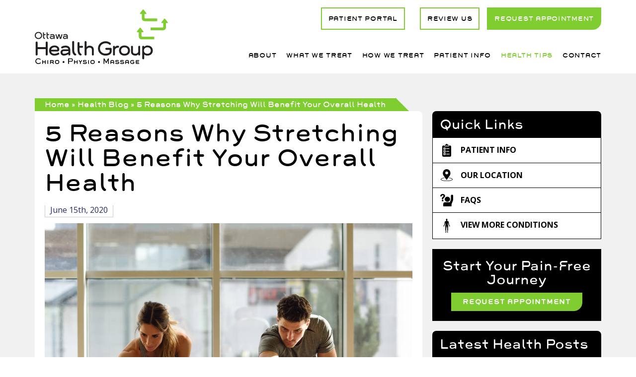

--- FILE ---
content_type: text/html; charset=UTF-8
request_url: https://ottawahealthgroup.com/5-reasons-why-stretching-will-benefit-your-overall-health/
body_size: 22795
content:
<script type="text/javascript" src="//s7.addthis.com/js/300/addthis_widget.js"></script>
<script type="text/javascript">
  addthis.layers({
    'recommended' : {},
    // This will disable the Thank You Layer
    'thankyou' : false
  });
</script>
<!doctype html>
<html lang="en-US">
    <head>
        <meta charset="UTF-8" />
        <meta name="viewport" content="width=device-width, initial-scale=1.0, maximum-scale=1.0" />
        <meta name="google-site-verification" content="RGXSC0BQwcnJf45EPnHduSJ6jJ1db_ExzIYC6JwFOwY" />
        <link rel="profile" href="https://gmpg.org/xfn/11" />
        <link rel="stylesheet" href="https://use.typekit.net/gzt5zgs.css">
        <link href="https://fonts.googleapis.com/css?family=Open+Sans:400,400i,600,600i,700,700i,800,800i&display=swap" rel="stylesheet">
        <meta name='robots' content='index, follow, max-image-preview:large, max-snippet:-1, max-video-preview:-1' />

	<!-- This site is optimized with the Yoast SEO plugin v19.2 - https://yoast.com/wordpress/plugins/seo/ -->
	<title>5 Reasons Why Stretching Will Benefit Your Overall Health - Ottawa Health Group</title>
	<meta name="description" content="Stretching helps in increasing flexibility, which can alleviate pain and make other aspects of treatment easier! Contact Ottawa Health Group today!" />
	<link rel="canonical" href="https://ottawahealthgroup.com/5-reasons-why-stretching-will-benefit-your-overall-health/" />
	<meta property="og:locale" content="en_US" />
	<meta property="og:type" content="article" />
	<meta property="og:title" content="5 Reasons Why Stretching Will Benefit Your Overall Health - Ottawa Health Group" />
	<meta property="og:description" content="Stretching helps in increasing flexibility, which can alleviate pain and make other aspects of treatment easier! Contact Ottawa Health Group today!" />
	<meta property="og:url" content="https://ottawahealthgroup.com/5-reasons-why-stretching-will-benefit-your-overall-health/" />
	<meta property="og:site_name" content="Ottawa Health Group" />
	<meta property="article:publisher" content="https://www.facebook.com/OttawaHealthGroup/" />
	<meta property="article:published_time" content="2020-06-15T17:12:00+00:00" />
	<meta property="article:modified_time" content="2020-07-22T12:31:27+00:00" />
	<meta property="og:image" content="https://ottawahealthgroup.com/wp-content/uploads/2020/05/AdobeStock_132111328.jpeg" />
	<meta property="og:image:width" content="1280" />
	<meta property="og:image:height" content="854" />
	<meta property="og:image:type" content="image/jpeg" />
	<meta name="author" content="OttawaHealthGroup" />
	<meta name="twitter:card" content="summary_large_image" />
	<meta name="twitter:creator" content="@OttawaHealthGrps" />
	<meta name="twitter:site" content="@OttawaHealthGrps" />
	<meta name="twitter:label1" content="Written by" />
	<meta name="twitter:data1" content="OttawaHealthGroup" />
	<meta name="twitter:label2" content="Est. reading time" />
	<meta name="twitter:data2" content="3 minutes" />
	<script type="application/ld+json" class="yoast-schema-graph">{"@context":"https://schema.org","@graph":[{"@type":"Organization","@id":"https://ottawahealthgroup.com/#organization","name":"Ottawa Health Group","url":"https://ottawahealthgroup.com/","sameAs":["https://www.instagram.com/ottawa.health.group/","https://www.facebook.com/OttawaHealthGroup/","https://twitter.com/OttawaHealthGrps"],"logo":{"@type":"ImageObject","inLanguage":"en-US","@id":"https://ottawahealthgroup.com/#/schema/logo/image/","url":"https://ottawahealthgroup.com/wp-content/uploads/2019/10/AFFILIATES-logo.png","contentUrl":"https://ottawahealthgroup.com/wp-content/uploads/2019/10/AFFILIATES-logo.png","width":530,"height":218,"caption":"Ottawa Health Group"},"image":{"@id":"https://ottawahealthgroup.com/#/schema/logo/image/"}},{"@type":"WebSite","@id":"https://ottawahealthgroup.com/#website","url":"https://ottawahealthgroup.com/","name":"Ottawa Health Group","description":"","publisher":{"@id":"https://ottawahealthgroup.com/#organization"},"potentialAction":[{"@type":"SearchAction","target":{"@type":"EntryPoint","urlTemplate":"https://ottawahealthgroup.com/?s={search_term_string}"},"query-input":"required name=search_term_string"}],"inLanguage":"en-US"},{"@type":"ImageObject","inLanguage":"en-US","@id":"https://ottawahealthgroup.com/5-reasons-why-stretching-will-benefit-your-overall-health/#primaryimage","url":"https://ottawahealthgroup.com/wp-content/uploads/2020/05/AdobeStock_132111328.jpeg","contentUrl":"https://ottawahealthgroup.com/wp-content/uploads/2020/05/AdobeStock_132111328.jpeg","width":"1280","height":"854","caption":"Young woman and man working out indoors. Two people streching their legs on the floor of a gym."},{"@type":"WebPage","@id":"https://ottawahealthgroup.com/5-reasons-why-stretching-will-benefit-your-overall-health/#webpage","url":"https://ottawahealthgroup.com/5-reasons-why-stretching-will-benefit-your-overall-health/","name":"5 Reasons Why Stretching Will Benefit Your Overall Health - Ottawa Health Group","isPartOf":{"@id":"https://ottawahealthgroup.com/#website"},"primaryImageOfPage":{"@id":"https://ottawahealthgroup.com/5-reasons-why-stretching-will-benefit-your-overall-health/#primaryimage"},"datePublished":"2020-06-15T17:12:00+00:00","dateModified":"2020-07-22T12:31:27+00:00","description":"Stretching helps in increasing flexibility, which can alleviate pain and make other aspects of treatment easier! Contact Ottawa Health Group today!","breadcrumb":{"@id":"https://ottawahealthgroup.com/5-reasons-why-stretching-will-benefit-your-overall-health/#breadcrumb"},"inLanguage":"en-US","potentialAction":[{"@type":"ReadAction","target":["https://ottawahealthgroup.com/5-reasons-why-stretching-will-benefit-your-overall-health/"]}]},{"@type":"BreadcrumbList","@id":"https://ottawahealthgroup.com/5-reasons-why-stretching-will-benefit-your-overall-health/#breadcrumb","itemListElement":[{"@type":"ListItem","position":1,"name":"Home","item":"https://ottawahealthgroup.com/"},{"@type":"ListItem","position":2,"name":"Health Blog","item":"https://ottawahealthgroup.com/health-blog/"},{"@type":"ListItem","position":3,"name":"5 Reasons Why Stretching Will Benefit Your Overall Health"}]},{"@type":"Article","@id":"https://ottawahealthgroup.com/5-reasons-why-stretching-will-benefit-your-overall-health/#article","isPartOf":{"@id":"https://ottawahealthgroup.com/5-reasons-why-stretching-will-benefit-your-overall-health/#webpage"},"author":{"name":"OttawaHealthGroup","@id":"https://ottawahealthgroup.com/#/schema/person/3b6205712b3b51ce12e67b4c3e0cc498"},"headline":"5 Reasons Why Stretching Will Benefit Your Overall Health","datePublished":"2020-06-15T17:12:00+00:00","dateModified":"2020-07-22T12:31:27+00:00","mainEntityOfPage":{"@id":"https://ottawahealthgroup.com/5-reasons-why-stretching-will-benefit-your-overall-health/#webpage"},"wordCount":687,"commentCount":0,"publisher":{"@id":"https://ottawahealthgroup.com/#organization"},"image":{"@id":"https://ottawahealthgroup.com/5-reasons-why-stretching-will-benefit-your-overall-health/#primaryimage"},"thumbnailUrl":"https://ottawahealthgroup.com/wp-content/uploads/2020/05/AdobeStock_132111328.jpeg","keywords":["physiotherapy","physiotherapist","Health &amp; Wellness","health &amp; fitness","Physical fitness","Stretching","Physical Health"],"articleSection":["Health and Wellness","Health"],"inLanguage":"en-US","potentialAction":[{"@type":"CommentAction","name":"Comment","target":["https://ottawahealthgroup.com/5-reasons-why-stretching-will-benefit-your-overall-health/#respond"]}]},{"@type":"Person","@id":"https://ottawahealthgroup.com/#/schema/person/3b6205712b3b51ce12e67b4c3e0cc498","name":"OttawaHealthGroup","image":{"@type":"ImageObject","inLanguage":"en-US","@id":"https://ottawahealthgroup.com/#/schema/person/image/","url":"https://secure.gravatar.com/avatar/cdada52270eccdccedec54e6352217b7?s=96&d=mm&r=g","contentUrl":"https://secure.gravatar.com/avatar/cdada52270eccdccedec54e6352217b7?s=96&d=mm&r=g","caption":"OttawaHealthGroup"}}]}</script>
	<!-- / Yoast SEO plugin. -->


<link rel='dns-prefetch' href='//www.googletagmanager.com' />
<link rel="alternate" type="application/rss+xml" title="Ottawa Health Group &raquo; Feed" href="https://ottawahealthgroup.com/feed/" />
<link rel="alternate" type="application/rss+xml" title="Ottawa Health Group &raquo; Comments Feed" href="https://ottawahealthgroup.com/comments/feed/" />
<link rel="alternate" type="application/rss+xml" title="Ottawa Health Group &raquo; 5 Reasons Why Stretching Will Benefit Your Overall Health Comments Feed" href="https://ottawahealthgroup.com/5-reasons-why-stretching-will-benefit-your-overall-health/feed/" />
		<!-- This site uses the Google Analytics by ExactMetrics plugin v8.11.0 - Using Analytics tracking - https://www.exactmetrics.com/ -->
							<script src="//www.googletagmanager.com/gtag/js?id=G-G0025SR2H4"  data-cfasync="false" data-wpfc-render="false" type="text/javascript" async></script>
			<script data-cfasync="false" data-wpfc-render="false" type="text/javascript">
				var em_version = '8.11.0';
				var em_track_user = true;
				var em_no_track_reason = '';
								var ExactMetricsDefaultLocations = {"page_location":"https:\/\/ottawahealthgroup.com\/5-reasons-why-stretching-will-benefit-your-overall-health\/"};
								if ( typeof ExactMetricsPrivacyGuardFilter === 'function' ) {
					var ExactMetricsLocations = (typeof ExactMetricsExcludeQuery === 'object') ? ExactMetricsPrivacyGuardFilter( ExactMetricsExcludeQuery ) : ExactMetricsPrivacyGuardFilter( ExactMetricsDefaultLocations );
				} else {
					var ExactMetricsLocations = (typeof ExactMetricsExcludeQuery === 'object') ? ExactMetricsExcludeQuery : ExactMetricsDefaultLocations;
				}

								var disableStrs = [
										'ga-disable-G-G0025SR2H4',
									];

				/* Function to detect opted out users */
				function __gtagTrackerIsOptedOut() {
					for (var index = 0; index < disableStrs.length; index++) {
						if (document.cookie.indexOf(disableStrs[index] + '=true') > -1) {
							return true;
						}
					}

					return false;
				}

				/* Disable tracking if the opt-out cookie exists. */
				if (__gtagTrackerIsOptedOut()) {
					for (var index = 0; index < disableStrs.length; index++) {
						window[disableStrs[index]] = true;
					}
				}

				/* Opt-out function */
				function __gtagTrackerOptout() {
					for (var index = 0; index < disableStrs.length; index++) {
						document.cookie = disableStrs[index] + '=true; expires=Thu, 31 Dec 2099 23:59:59 UTC; path=/';
						window[disableStrs[index]] = true;
					}
				}

				if ('undefined' === typeof gaOptout) {
					function gaOptout() {
						__gtagTrackerOptout();
					}
				}
								window.dataLayer = window.dataLayer || [];

				window.ExactMetricsDualTracker = {
					helpers: {},
					trackers: {},
				};
				if (em_track_user) {
					function __gtagDataLayer() {
						dataLayer.push(arguments);
					}

					function __gtagTracker(type, name, parameters) {
						if (!parameters) {
							parameters = {};
						}

						if (parameters.send_to) {
							__gtagDataLayer.apply(null, arguments);
							return;
						}

						if (type === 'event') {
														parameters.send_to = exactmetrics_frontend.v4_id;
							var hookName = name;
							if (typeof parameters['event_category'] !== 'undefined') {
								hookName = parameters['event_category'] + ':' + name;
							}

							if (typeof ExactMetricsDualTracker.trackers[hookName] !== 'undefined') {
								ExactMetricsDualTracker.trackers[hookName](parameters);
							} else {
								__gtagDataLayer('event', name, parameters);
							}
							
						} else {
							__gtagDataLayer.apply(null, arguments);
						}
					}

					__gtagTracker('js', new Date());
					__gtagTracker('set', {
						'developer_id.dNDMyYj': true,
											});
					if ( ExactMetricsLocations.page_location ) {
						__gtagTracker('set', ExactMetricsLocations);
					}
										__gtagTracker('config', 'G-G0025SR2H4', {"forceSSL":"true"} );
										window.gtag = __gtagTracker;										(function () {
						/* https://developers.google.com/analytics/devguides/collection/analyticsjs/ */
						/* ga and __gaTracker compatibility shim. */
						var noopfn = function () {
							return null;
						};
						var newtracker = function () {
							return new Tracker();
						};
						var Tracker = function () {
							return null;
						};
						var p = Tracker.prototype;
						p.get = noopfn;
						p.set = noopfn;
						p.send = function () {
							var args = Array.prototype.slice.call(arguments);
							args.unshift('send');
							__gaTracker.apply(null, args);
						};
						var __gaTracker = function () {
							var len = arguments.length;
							if (len === 0) {
								return;
							}
							var f = arguments[len - 1];
							if (typeof f !== 'object' || f === null || typeof f.hitCallback !== 'function') {
								if ('send' === arguments[0]) {
									var hitConverted, hitObject = false, action;
									if ('event' === arguments[1]) {
										if ('undefined' !== typeof arguments[3]) {
											hitObject = {
												'eventAction': arguments[3],
												'eventCategory': arguments[2],
												'eventLabel': arguments[4],
												'value': arguments[5] ? arguments[5] : 1,
											}
										}
									}
									if ('pageview' === arguments[1]) {
										if ('undefined' !== typeof arguments[2]) {
											hitObject = {
												'eventAction': 'page_view',
												'page_path': arguments[2],
											}
										}
									}
									if (typeof arguments[2] === 'object') {
										hitObject = arguments[2];
									}
									if (typeof arguments[5] === 'object') {
										Object.assign(hitObject, arguments[5]);
									}
									if ('undefined' !== typeof arguments[1].hitType) {
										hitObject = arguments[1];
										if ('pageview' === hitObject.hitType) {
											hitObject.eventAction = 'page_view';
										}
									}
									if (hitObject) {
										action = 'timing' === arguments[1].hitType ? 'timing_complete' : hitObject.eventAction;
										hitConverted = mapArgs(hitObject);
										__gtagTracker('event', action, hitConverted);
									}
								}
								return;
							}

							function mapArgs(args) {
								var arg, hit = {};
								var gaMap = {
									'eventCategory': 'event_category',
									'eventAction': 'event_action',
									'eventLabel': 'event_label',
									'eventValue': 'event_value',
									'nonInteraction': 'non_interaction',
									'timingCategory': 'event_category',
									'timingVar': 'name',
									'timingValue': 'value',
									'timingLabel': 'event_label',
									'page': 'page_path',
									'location': 'page_location',
									'title': 'page_title',
									'referrer' : 'page_referrer',
								};
								for (arg in args) {
																		if (!(!args.hasOwnProperty(arg) || !gaMap.hasOwnProperty(arg))) {
										hit[gaMap[arg]] = args[arg];
									} else {
										hit[arg] = args[arg];
									}
								}
								return hit;
							}

							try {
								f.hitCallback();
							} catch (ex) {
							}
						};
						__gaTracker.create = newtracker;
						__gaTracker.getByName = newtracker;
						__gaTracker.getAll = function () {
							return [];
						};
						__gaTracker.remove = noopfn;
						__gaTracker.loaded = true;
						window['__gaTracker'] = __gaTracker;
					})();
									} else {
										console.log("");
					(function () {
						function __gtagTracker() {
							return null;
						}

						window['__gtagTracker'] = __gtagTracker;
						window['gtag'] = __gtagTracker;
					})();
									}
			</script>
							<!-- / Google Analytics by ExactMetrics -->
		<script type="text/javascript">
window._wpemojiSettings = {"baseUrl":"https:\/\/s.w.org\/images\/core\/emoji\/14.0.0\/72x72\/","ext":".png","svgUrl":"https:\/\/s.w.org\/images\/core\/emoji\/14.0.0\/svg\/","svgExt":".svg","source":{"concatemoji":"https:\/\/ottawahealthgroup.com\/wp-includes\/js\/wp-emoji-release.min.js?ver=6.1"}};
/*! This file is auto-generated */
!function(e,a,t){var n,r,o,i=a.createElement("canvas"),p=i.getContext&&i.getContext("2d");function s(e,t){var a=String.fromCharCode,e=(p.clearRect(0,0,i.width,i.height),p.fillText(a.apply(this,e),0,0),i.toDataURL());return p.clearRect(0,0,i.width,i.height),p.fillText(a.apply(this,t),0,0),e===i.toDataURL()}function c(e){var t=a.createElement("script");t.src=e,t.defer=t.type="text/javascript",a.getElementsByTagName("head")[0].appendChild(t)}for(o=Array("flag","emoji"),t.supports={everything:!0,everythingExceptFlag:!0},r=0;r<o.length;r++)t.supports[o[r]]=function(e){if(p&&p.fillText)switch(p.textBaseline="top",p.font="600 32px Arial",e){case"flag":return s([127987,65039,8205,9895,65039],[127987,65039,8203,9895,65039])?!1:!s([55356,56826,55356,56819],[55356,56826,8203,55356,56819])&&!s([55356,57332,56128,56423,56128,56418,56128,56421,56128,56430,56128,56423,56128,56447],[55356,57332,8203,56128,56423,8203,56128,56418,8203,56128,56421,8203,56128,56430,8203,56128,56423,8203,56128,56447]);case"emoji":return!s([129777,127995,8205,129778,127999],[129777,127995,8203,129778,127999])}return!1}(o[r]),t.supports.everything=t.supports.everything&&t.supports[o[r]],"flag"!==o[r]&&(t.supports.everythingExceptFlag=t.supports.everythingExceptFlag&&t.supports[o[r]]);t.supports.everythingExceptFlag=t.supports.everythingExceptFlag&&!t.supports.flag,t.DOMReady=!1,t.readyCallback=function(){t.DOMReady=!0},t.supports.everything||(n=function(){t.readyCallback()},a.addEventListener?(a.addEventListener("DOMContentLoaded",n,!1),e.addEventListener("load",n,!1)):(e.attachEvent("onload",n),a.attachEvent("onreadystatechange",function(){"complete"===a.readyState&&t.readyCallback()})),(e=t.source||{}).concatemoji?c(e.concatemoji):e.wpemoji&&e.twemoji&&(c(e.twemoji),c(e.wpemoji)))}(window,document,window._wpemojiSettings);
</script>
<style type="text/css">
img.wp-smiley,
img.emoji {
	display: inline !important;
	border: none !important;
	box-shadow: none !important;
	height: 1em !important;
	width: 1em !important;
	margin: 0 0.07em !important;
	vertical-align: -0.1em !important;
	background: none !important;
	padding: 0 !important;
}
</style>
	<link rel='stylesheet' id='wp-block-library-css' href='https://ottawahealthgroup.com/wp-includes/css/dist/block-library/style.min.css?ver=6.1' type='text/css' media='all' />
<style id='wp-block-library-theme-inline-css' type='text/css'>
.wp-block-audio figcaption{color:#555;font-size:13px;text-align:center}.is-dark-theme .wp-block-audio figcaption{color:hsla(0,0%,100%,.65)}.wp-block-audio{margin:0 0 1em}.wp-block-code{border:1px solid #ccc;border-radius:4px;font-family:Menlo,Consolas,monaco,monospace;padding:.8em 1em}.wp-block-embed figcaption{color:#555;font-size:13px;text-align:center}.is-dark-theme .wp-block-embed figcaption{color:hsla(0,0%,100%,.65)}.wp-block-embed{margin:0 0 1em}.blocks-gallery-caption{color:#555;font-size:13px;text-align:center}.is-dark-theme .blocks-gallery-caption{color:hsla(0,0%,100%,.65)}.wp-block-image figcaption{color:#555;font-size:13px;text-align:center}.is-dark-theme .wp-block-image figcaption{color:hsla(0,0%,100%,.65)}.wp-block-image{margin:0 0 1em}.wp-block-pullquote{border-top:4px solid;border-bottom:4px solid;margin-bottom:1.75em;color:currentColor}.wp-block-pullquote__citation,.wp-block-pullquote cite,.wp-block-pullquote footer{color:currentColor;text-transform:uppercase;font-size:.8125em;font-style:normal}.wp-block-quote{border-left:.25em solid;margin:0 0 1.75em;padding-left:1em}.wp-block-quote cite,.wp-block-quote footer{color:currentColor;font-size:.8125em;position:relative;font-style:normal}.wp-block-quote.has-text-align-right{border-left:none;border-right:.25em solid;padding-left:0;padding-right:1em}.wp-block-quote.has-text-align-center{border:none;padding-left:0}.wp-block-quote.is-large,.wp-block-quote.is-style-large,.wp-block-quote.is-style-plain{border:none}.wp-block-search .wp-block-search__label{font-weight:700}.wp-block-search__button{border:1px solid #ccc;padding:.375em .625em}:where(.wp-block-group.has-background){padding:1.25em 2.375em}.wp-block-separator.has-css-opacity{opacity:.4}.wp-block-separator{border:none;border-bottom:2px solid;margin-left:auto;margin-right:auto}.wp-block-separator.has-alpha-channel-opacity{opacity:1}.wp-block-separator:not(.is-style-wide):not(.is-style-dots){width:100px}.wp-block-separator.has-background:not(.is-style-dots){border-bottom:none;height:1px}.wp-block-separator.has-background:not(.is-style-wide):not(.is-style-dots){height:2px}.wp-block-table{margin:"0 0 1em 0"}.wp-block-table thead{border-bottom:3px solid}.wp-block-table tfoot{border-top:3px solid}.wp-block-table td,.wp-block-table th{padding:.5em;border:1px solid;word-break:normal}.wp-block-table figcaption{color:#555;font-size:13px;text-align:center}.is-dark-theme .wp-block-table figcaption{color:hsla(0,0%,100%,.65)}.wp-block-video figcaption{color:#555;font-size:13px;text-align:center}.is-dark-theme .wp-block-video figcaption{color:hsla(0,0%,100%,.65)}.wp-block-video{margin:0 0 1em}.wp-block-template-part.has-background{padding:1.25em 2.375em;margin-top:0;margin-bottom:0}
</style>
<style id='pdfp-pdfposter-style-inline-css' type='text/css'>
.wp-block-pdfp-pdf-poster{overflow:hidden}.pdfp_wrapper .pdf{position:relative}.pdfp_wrapper.pdfp_popup_enabled .iframe_wrapper{display:none}.pdfp_wrapper.pdfp_popup_enabled .iframe_wrapper:fullscreen{display:block}.pdfp_wrapper .iframe_wrapper{height:100%;width:100%}.pdfp_wrapper .iframe_wrapper:fullscreen iframe{height:100vh!important}.pdfp_wrapper .iframe_wrapper iframe{width:100%}.pdfp_wrapper .iframe_wrapper .close{background:#fff;border:1px solid #ddd;border-radius:3px;color:#222;cursor:pointer;display:none;font-family:sans-serif;font-size:36px;line-height:100%;padding:0 7px;position:absolute;right:12px;top:35px;z-index:9999}.pdfp_wrapper .iframe_wrapper:fullscreen .close{display:block}.pdfp_wrapper .pdfp_fullscreen_close{display:none}.pdfp_wrapper.pdfp_fullscreen_opened .pdfp_fullscreen_close{align-items:center;background:#fff;border-radius:3px;color:#222;cursor:pointer;display:flex;font-size:35px;height:30px;justify-content:center;overflow:hidden;padding-bottom:4px;position:fixed;right:20px;top:20px;width:32px}.pdfp_wrapper.pdfp_fullscreen_opened .pdfp_fullscreen_overlay{background:#2229;height:100%;left:0;position:fixed;top:0;width:100%}.pdfp_wrapper.pdfp_fullscreen_opened .iframe_wrapper{display:block;height:90vh;left:50%;max-width:95%;position:fixed;top:50%;transform:translate(-50%,-50%);width:900px;z-index:99999999999}.pdfp_wrapper iframe{border:none;outline:none}.pdfp-adobe-viewer{border:1px solid #ddd;border-radius:3px;cursor:pointer;outline:none;text-decoration:none}.pdfp_download{margin-right:15px}.cta_wrapper{display:flex;gap:10px;margin-bottom:10px;text-align:left}.cta_wrapper a{text-decoration:none!important}.cta_wrapper button{cursor:pointer}.pdfp_wrapper p{margin:10px 0;text-align:center}.popout-disabled{height:50px;position:absolute;right:12px;top:12px;width:50px}.pdfp_wrapper iframe{max-width:100%}.ViewSDK_hideOverflow[data-align=center]{margin-left:auto;margin-right:auto}.ViewSDK_hideOverflow[data-align=left]{margin-right:auto}.ViewSDK_hideOverflow[data-align=right]{margin-left:auto}@media screen and (max-width:768px){.pdfp_wrapper iframe{height:calc(100vw + 120px)}}@media screen and (max-width:576px){.cta_wrapper .pdfp_download{margin-bottom:10px;margin-right:0}.cta_wrapper .pdfp_download button{margin-right:0!important}.cta_wrapper{align-items:center;display:flex;flex-direction:column}}
.pdfp_wrapper .pdf{position:relative}.pdfp_wrapper .iframe_wrapper{height:100%;width:100%}.pdfp_wrapper .iframe_wrapper:fullscreen iframe{height:100vh!important}.pdfp_wrapper .iframe_wrapper iframe{width:100%}.pdfp_wrapper .iframe_wrapper .close{background:#fff;border:1px solid #ddd;border-radius:3px;color:#222;cursor:pointer;display:none;font-family:sans-serif;font-size:36px;line-height:100%;padding:0 7px;position:absolute;right:12px;top:35px;z-index:9999}.pdfp_wrapper .iframe_wrapper:fullscreen .close{display:block}.pdfp-adobe-viewer{border:1px solid #ddd;border-radius:3px;cursor:pointer;outline:none;text-decoration:none}.pdfp_download{margin-right:15px}.cta_wrapper{margin-bottom:10px}.pdfp_wrapper p{margin:10px 0;text-align:center}.popout-disabled{height:50px;position:absolute;right:12px;top:12px;width:50px}@media screen and (max-width:768px){.pdfp_wrapper iframe{height:calc(100vw + 120px)}}.ViewSDK_hideOverflow[data-align=center]{margin-left:auto;margin-right:auto}.ViewSDK_hideOverflow[data-align=left]{margin-right:auto}.ViewSDK_hideOverflow[data-align=right]{margin-left:auto}@media screen and (max-width:768px){.pdfp_wrapper iframe{height:calc(100vw + 120px)!important}}@media screen and (max-width:576px){.cta_wrapper .pdfp_download{margin-bottom:10px;margin-right:0}.cta_wrapper .pdfp_download button{margin-right:0!important}.cta_wrapper{align-items:center;display:flex;flex-direction:column}}.ViewSDK_fullScreenPDFViewer{background-color:#474747}.ViewSDK_fullScreenPDFViewer iframe{background:green;border:none;display:block;height:90%!important;margin:auto;max-width:1320px;position:relative;top:5%;width:90%!important}

</style>
<link rel='stylesheet' id='classic-theme-styles-css' href='https://ottawahealthgroup.com/wp-includes/css/classic-themes.min.css?ver=1' type='text/css' media='all' />
<style id='global-styles-inline-css' type='text/css'>
body{--wp--preset--color--black: #000000;--wp--preset--color--cyan-bluish-gray: #abb8c3;--wp--preset--color--white: #FFF;--wp--preset--color--pale-pink: #f78da7;--wp--preset--color--vivid-red: #cf2e2e;--wp--preset--color--luminous-vivid-orange: #ff6900;--wp--preset--color--luminous-vivid-amber: #fcb900;--wp--preset--color--light-green-cyan: #7bdcb5;--wp--preset--color--vivid-green-cyan: #00d084;--wp--preset--color--pale-cyan-blue: #8ed1fc;--wp--preset--color--vivid-cyan-blue: #0693e3;--wp--preset--color--vivid-purple: #9b51e0;--wp--preset--color--primary: #0073a8;--wp--preset--color--secondary: #005075;--wp--preset--color--dark-gray: #111;--wp--preset--color--light-gray: #767676;--wp--preset--gradient--vivid-cyan-blue-to-vivid-purple: linear-gradient(135deg,rgba(6,147,227,1) 0%,rgb(155,81,224) 100%);--wp--preset--gradient--light-green-cyan-to-vivid-green-cyan: linear-gradient(135deg,rgb(122,220,180) 0%,rgb(0,208,130) 100%);--wp--preset--gradient--luminous-vivid-amber-to-luminous-vivid-orange: linear-gradient(135deg,rgba(252,185,0,1) 0%,rgba(255,105,0,1) 100%);--wp--preset--gradient--luminous-vivid-orange-to-vivid-red: linear-gradient(135deg,rgba(255,105,0,1) 0%,rgb(207,46,46) 100%);--wp--preset--gradient--very-light-gray-to-cyan-bluish-gray: linear-gradient(135deg,rgb(238,238,238) 0%,rgb(169,184,195) 100%);--wp--preset--gradient--cool-to-warm-spectrum: linear-gradient(135deg,rgb(74,234,220) 0%,rgb(151,120,209) 20%,rgb(207,42,186) 40%,rgb(238,44,130) 60%,rgb(251,105,98) 80%,rgb(254,248,76) 100%);--wp--preset--gradient--blush-light-purple: linear-gradient(135deg,rgb(255,206,236) 0%,rgb(152,150,240) 100%);--wp--preset--gradient--blush-bordeaux: linear-gradient(135deg,rgb(254,205,165) 0%,rgb(254,45,45) 50%,rgb(107,0,62) 100%);--wp--preset--gradient--luminous-dusk: linear-gradient(135deg,rgb(255,203,112) 0%,rgb(199,81,192) 50%,rgb(65,88,208) 100%);--wp--preset--gradient--pale-ocean: linear-gradient(135deg,rgb(255,245,203) 0%,rgb(182,227,212) 50%,rgb(51,167,181) 100%);--wp--preset--gradient--electric-grass: linear-gradient(135deg,rgb(202,248,128) 0%,rgb(113,206,126) 100%);--wp--preset--gradient--midnight: linear-gradient(135deg,rgb(2,3,129) 0%,rgb(40,116,252) 100%);--wp--preset--duotone--dark-grayscale: url('#wp-duotone-dark-grayscale');--wp--preset--duotone--grayscale: url('#wp-duotone-grayscale');--wp--preset--duotone--purple-yellow: url('#wp-duotone-purple-yellow');--wp--preset--duotone--blue-red: url('#wp-duotone-blue-red');--wp--preset--duotone--midnight: url('#wp-duotone-midnight');--wp--preset--duotone--magenta-yellow: url('#wp-duotone-magenta-yellow');--wp--preset--duotone--purple-green: url('#wp-duotone-purple-green');--wp--preset--duotone--blue-orange: url('#wp-duotone-blue-orange');--wp--preset--font-size--small: 19.5px;--wp--preset--font-size--medium: 20px;--wp--preset--font-size--large: 36.5px;--wp--preset--font-size--x-large: 42px;--wp--preset--font-size--normal: 22px;--wp--preset--font-size--huge: 49.5px;--wp--preset--spacing--20: 0.44rem;--wp--preset--spacing--30: 0.67rem;--wp--preset--spacing--40: 1rem;--wp--preset--spacing--50: 1.5rem;--wp--preset--spacing--60: 2.25rem;--wp--preset--spacing--70: 3.38rem;--wp--preset--spacing--80: 5.06rem;}:where(.is-layout-flex){gap: 0.5em;}body .is-layout-flow > .alignleft{float: left;margin-inline-start: 0;margin-inline-end: 2em;}body .is-layout-flow > .alignright{float: right;margin-inline-start: 2em;margin-inline-end: 0;}body .is-layout-flow > .aligncenter{margin-left: auto !important;margin-right: auto !important;}body .is-layout-constrained > .alignleft{float: left;margin-inline-start: 0;margin-inline-end: 2em;}body .is-layout-constrained > .alignright{float: right;margin-inline-start: 2em;margin-inline-end: 0;}body .is-layout-constrained > .aligncenter{margin-left: auto !important;margin-right: auto !important;}body .is-layout-constrained > :where(:not(.alignleft):not(.alignright):not(.alignfull)){max-width: var(--wp--style--global--content-size);margin-left: auto !important;margin-right: auto !important;}body .is-layout-constrained > .alignwide{max-width: var(--wp--style--global--wide-size);}body .is-layout-flex{display: flex;}body .is-layout-flex{flex-wrap: wrap;align-items: center;}body .is-layout-flex > *{margin: 0;}:where(.wp-block-columns.is-layout-flex){gap: 2em;}.has-black-color{color: var(--wp--preset--color--black) !important;}.has-cyan-bluish-gray-color{color: var(--wp--preset--color--cyan-bluish-gray) !important;}.has-white-color{color: var(--wp--preset--color--white) !important;}.has-pale-pink-color{color: var(--wp--preset--color--pale-pink) !important;}.has-vivid-red-color{color: var(--wp--preset--color--vivid-red) !important;}.has-luminous-vivid-orange-color{color: var(--wp--preset--color--luminous-vivid-orange) !important;}.has-luminous-vivid-amber-color{color: var(--wp--preset--color--luminous-vivid-amber) !important;}.has-light-green-cyan-color{color: var(--wp--preset--color--light-green-cyan) !important;}.has-vivid-green-cyan-color{color: var(--wp--preset--color--vivid-green-cyan) !important;}.has-pale-cyan-blue-color{color: var(--wp--preset--color--pale-cyan-blue) !important;}.has-vivid-cyan-blue-color{color: var(--wp--preset--color--vivid-cyan-blue) !important;}.has-vivid-purple-color{color: var(--wp--preset--color--vivid-purple) !important;}.has-black-background-color{background-color: var(--wp--preset--color--black) !important;}.has-cyan-bluish-gray-background-color{background-color: var(--wp--preset--color--cyan-bluish-gray) !important;}.has-white-background-color{background-color: var(--wp--preset--color--white) !important;}.has-pale-pink-background-color{background-color: var(--wp--preset--color--pale-pink) !important;}.has-vivid-red-background-color{background-color: var(--wp--preset--color--vivid-red) !important;}.has-luminous-vivid-orange-background-color{background-color: var(--wp--preset--color--luminous-vivid-orange) !important;}.has-luminous-vivid-amber-background-color{background-color: var(--wp--preset--color--luminous-vivid-amber) !important;}.has-light-green-cyan-background-color{background-color: var(--wp--preset--color--light-green-cyan) !important;}.has-vivid-green-cyan-background-color{background-color: var(--wp--preset--color--vivid-green-cyan) !important;}.has-pale-cyan-blue-background-color{background-color: var(--wp--preset--color--pale-cyan-blue) !important;}.has-vivid-cyan-blue-background-color{background-color: var(--wp--preset--color--vivid-cyan-blue) !important;}.has-vivid-purple-background-color{background-color: var(--wp--preset--color--vivid-purple) !important;}.has-black-border-color{border-color: var(--wp--preset--color--black) !important;}.has-cyan-bluish-gray-border-color{border-color: var(--wp--preset--color--cyan-bluish-gray) !important;}.has-white-border-color{border-color: var(--wp--preset--color--white) !important;}.has-pale-pink-border-color{border-color: var(--wp--preset--color--pale-pink) !important;}.has-vivid-red-border-color{border-color: var(--wp--preset--color--vivid-red) !important;}.has-luminous-vivid-orange-border-color{border-color: var(--wp--preset--color--luminous-vivid-orange) !important;}.has-luminous-vivid-amber-border-color{border-color: var(--wp--preset--color--luminous-vivid-amber) !important;}.has-light-green-cyan-border-color{border-color: var(--wp--preset--color--light-green-cyan) !important;}.has-vivid-green-cyan-border-color{border-color: var(--wp--preset--color--vivid-green-cyan) !important;}.has-pale-cyan-blue-border-color{border-color: var(--wp--preset--color--pale-cyan-blue) !important;}.has-vivid-cyan-blue-border-color{border-color: var(--wp--preset--color--vivid-cyan-blue) !important;}.has-vivid-purple-border-color{border-color: var(--wp--preset--color--vivid-purple) !important;}.has-vivid-cyan-blue-to-vivid-purple-gradient-background{background: var(--wp--preset--gradient--vivid-cyan-blue-to-vivid-purple) !important;}.has-light-green-cyan-to-vivid-green-cyan-gradient-background{background: var(--wp--preset--gradient--light-green-cyan-to-vivid-green-cyan) !important;}.has-luminous-vivid-amber-to-luminous-vivid-orange-gradient-background{background: var(--wp--preset--gradient--luminous-vivid-amber-to-luminous-vivid-orange) !important;}.has-luminous-vivid-orange-to-vivid-red-gradient-background{background: var(--wp--preset--gradient--luminous-vivid-orange-to-vivid-red) !important;}.has-very-light-gray-to-cyan-bluish-gray-gradient-background{background: var(--wp--preset--gradient--very-light-gray-to-cyan-bluish-gray) !important;}.has-cool-to-warm-spectrum-gradient-background{background: var(--wp--preset--gradient--cool-to-warm-spectrum) !important;}.has-blush-light-purple-gradient-background{background: var(--wp--preset--gradient--blush-light-purple) !important;}.has-blush-bordeaux-gradient-background{background: var(--wp--preset--gradient--blush-bordeaux) !important;}.has-luminous-dusk-gradient-background{background: var(--wp--preset--gradient--luminous-dusk) !important;}.has-pale-ocean-gradient-background{background: var(--wp--preset--gradient--pale-ocean) !important;}.has-electric-grass-gradient-background{background: var(--wp--preset--gradient--electric-grass) !important;}.has-midnight-gradient-background{background: var(--wp--preset--gradient--midnight) !important;}.has-small-font-size{font-size: var(--wp--preset--font-size--small) !important;}.has-medium-font-size{font-size: var(--wp--preset--font-size--medium) !important;}.has-large-font-size{font-size: var(--wp--preset--font-size--large) !important;}.has-x-large-font-size{font-size: var(--wp--preset--font-size--x-large) !important;}
.wp-block-navigation a:where(:not(.wp-element-button)){color: inherit;}
:where(.wp-block-columns.is-layout-flex){gap: 2em;}
.wp-block-pullquote{font-size: 1.5em;line-height: 1.6;}
</style>
<link rel='stylesheet' id='pdfp-public-css' href='https://ottawahealthgroup.com/wp-content/plugins/pdf-poster/build/public.css?ver=2.3.1' type='text/css' media='all' />
<link rel='stylesheet' id='widgetopts-styles-css' href='https://ottawahealthgroup.com/wp-content/plugins/widget-options/assets/css/widget-options.css?ver=4.1.3' type='text/css' media='all' />
<link rel='stylesheet' id='twentynineteen-style-css' href='https://ottawahealthgroup.com/wp-content/themes/ottawahealthgroup/style.css?ver=1.1' type='text/css' media='all' />
<link rel='stylesheet' id='twentynineteen-print-style-css' href='https://ottawahealthgroup.com/wp-content/themes/ottawahealthgroup/print.css?ver=1.1' type='text/css' media='print' />
<link rel='stylesheet' id='slick-slider-css-css' href='https://ottawahealthgroup.com/wp-content/themes/ottawahealthgroup/css/slick.css?ver=1.1' type='text/css' media='all' />
<link rel='stylesheet' id='fancy-css-css' href='https://ottawahealthgroup.com/wp-content/themes/ottawahealthgroup/css/jquery.fancybox.min.css?ver=1.1' type='text/css' media='all' />
<script type='text/javascript' src='https://ottawahealthgroup.com/wp-includes/js/jquery/jquery.min.js?ver=3.6.1' id='jquery-core-js'></script>
<script type='text/javascript' src='https://ottawahealthgroup.com/wp-includes/js/jquery/jquery-migrate.min.js?ver=3.3.2' id='jquery-migrate-js'></script>
<script type='text/javascript' src='https://ottawahealthgroup.com/wp-content/plugins/google-analytics-dashboard-for-wp/assets/js/frontend-gtag.min.js?ver=8.11.0' id='exactmetrics-frontend-script-js'></script>
<script data-cfasync="false" data-wpfc-render="false" type="text/javascript" id='exactmetrics-frontend-script-js-extra'>/* <![CDATA[ */
var exactmetrics_frontend = {"js_events_tracking":"true","download_extensions":"","inbound_paths":"[]","home_url":"https:\/\/ottawahealthgroup.com","hash_tracking":"false","v4_id":"G-G0025SR2H4"};/* ]]> */
</script>
<script type='text/javascript' src='https://ottawahealthgroup.com/wp-content/themes/ottawahealthgroup/js/lazysizes/lazysizes.min.js?ver=3.0.0' id='lazysizes-js'></script>

<!-- Google tag (gtag.js) snippet added by Site Kit -->
<!-- Google Analytics snippet added by Site Kit -->
<script type='text/javascript' src='https://www.googletagmanager.com/gtag/js?id=GT-MQXC3RHN' id='google_gtagjs-js' async></script>
<script type='text/javascript' id='google_gtagjs-js-after'>
window.dataLayer = window.dataLayer || [];function gtag(){dataLayer.push(arguments);}
gtag("set","linker",{"domains":["ottawahealthgroup.com"]});
gtag("js", new Date());
gtag("set", "developer_id.dZTNiMT", true);
gtag("config", "GT-MQXC3RHN");
</script>
<link rel="https://api.w.org/" href="https://ottawahealthgroup.com/wp-json/" /><link rel="alternate" type="application/json" href="https://ottawahealthgroup.com/wp-json/wp/v2/posts/6307" /><link rel="EditURI" type="application/rsd+xml" title="RSD" href="https://ottawahealthgroup.com/xmlrpc.php?rsd" />
<link rel="wlwmanifest" type="application/wlwmanifest+xml" href="https://ottawahealthgroup.com/wp-includes/wlwmanifest.xml" />
<link rel='shortlink' href='https://ottawahealthgroup.com/?p=6307' />
<link rel="alternate" type="application/json+oembed" href="https://ottawahealthgroup.com/wp-json/oembed/1.0/embed?url=https%3A%2F%2Fottawahealthgroup.com%2F5-reasons-why-stretching-will-benefit-your-overall-health%2F" />
<link rel="alternate" type="text/xml+oembed" href="https://ottawahealthgroup.com/wp-json/oembed/1.0/embed?url=https%3A%2F%2Fottawahealthgroup.com%2F5-reasons-why-stretching-will-benefit-your-overall-health%2F&#038;format=xml" />
<meta name="generator" content="Site Kit by Google 1.168.0" /><meta name="google-site-verification" content="28-Qhzkmmayjl8WMG6iXyn1qvU7-QpSSU9t34W1JcpA" />
<meta name="msvalidate.01" content="6E33F85EB785616D955B091C77828158" />

<!-- Global site tag (gtag.js) - Google Analytics -->
<script async src="https://www.googletagmanager.com/gtag/js?id=G-FSELZZLPM3"></script>
<script>
  window.dataLayer = window.dataLayer || [];
  function gtag(){dataLayer.push(arguments);}
  gtag('js', new Date());

  gtag('config', 'G-FSELZZLPM3');
</script>
<!-- Global site tag (gtag.js) - Google Ads: 980305941 -->
<script async src="https://www.googletagmanager.com/gtag/js?id=AW-980305941"></script>
<script>
  window.dataLayer = window.dataLayer || [];
  function gtag(){dataLayer.push(arguments);}
  gtag('js', new Date());

  gtag('config', 'AW-980305941');
</script>

<meta name="google-site-verification" content="DOOrKf2uwzIR6Wxcra-ChnKgCNvZcCLfSZ6az-ccwTo" />

<script type="application/ld+json">
{ "@context": {
  "@vocab": "http://schema.org/"
  },
  "@graph": [
  {
    "@type": "LocalBusiness",
    "name" : "Ottawa Health Group",
    "url" : "https://ottawahealthgroup.com/",
    "image" : "https://ottawahealthgroup.com/wp-content/uploads/2019/10/Logo.png",
    "priceRange": "CAD",
    "address": {
      "@type" : "PostalAddress",
      "streetAddress": "81 Metcalfe Street Suite 1100",
      "addressLocality": "Ottawa",
      "addressRegion": "ON",
      "postalCode": "K1P 6K7",
      "addressCountry": "Canada",
      "telephone": "613-564-9000",
      "faxNumber": "613-564-0917",
      "email": "wecare@ottawahealthgroup.com"
      },
    "openingHours": ["Mon to Fri : 6:45am - 6pm", "Sat & Sun : Closed"],
    "geo": {
            "@type": "GeoCoordinates",
            "latitude": "45.421301",
            "longitude": "-75.695676"
           },
    "sameAs": [
      "https://www.facebook.com/OttawaHealthGroup/",
      "https://twitter.com/OttawaHealthGrps",
      "https://www.instagram.com/ottawa.health.group/"
    ]
  },
  {
    "@type": "LocalBusiness",
    "name" : "Ottawa Health Group",
    "url" : "https://ottawahealthgroup.com/",
    "image" : "https://ottawahealthgroup.com/wp-content/uploads/2019/10/Logo.png",
    "priceRange": "CAD",
    "address": {
      "@type" : "PostalAddress",
      "streetAddress": "471 Hazeldean Road Unit 6",
      "addressLocality": "Kanata",
      "addressRegion": "ON",
      "postalCode": "K2L4B8",
      "addressCountry": "Canada",
      "telephone": "613-831-5554",
      "faxNumber": "613-831-6121",
      "email": "wecarekanata@ottawahealthgroup.com"
      },
    "openingHours": ["Mon, Wed : 7:30am - 6pm", "Tue, Thu : 10:30am – 6pm", "Fri : 7:30am - 6:30pm", "Sat & Sun : Closed"],
    "geo": {
            "@type": "GeoCoordinates",
            "latitude": "45.298413",
            "longitude": "-75.889591"
           },
    "sameAs": [
      "https://www.facebook.com/OttawaHealthGroup/",
      "https://twitter.com/OttawaHealthGrps",
      "https://www.instagram.com/ottawa.health.group/"
    ]
  }
 ]
}
</script>        <style>
                    </style>
<link rel="pingback" href="https://ottawahealthgroup.com/xmlrpc.php"><script>(function(w,d,s,l,i){w[l]=w[l]||[];w[l].push({'gtm.start':
		new Date().getTime(),event:'gtm.js'});var f=d.getElementsByTagName(s)[0],
		j=d.createElement(s),dl=l!='dataLayer'?'&l='+l:'';j.async=true;j.src=
		'https://www.googletagmanager.com/gtm.js?id='+i+dl;f.parentNode.insertBefore(j,f);
		})(window,document,'script','dataLayer','GTM-KJJ63WV');</script>
<script type="text/javascript" src="//script.crazyegg.com/pages/scripts/0078/6817.js" async="async"></script><meta name="generator" content="Powered by Slider Revolution 6.5.11 - responsive, Mobile-Friendly Slider Plugin for WordPress with comfortable drag and drop interface." />
<link rel="icon" href="https://ottawahealthgroup.com/wp-content/uploads/2019/10/favicon.png" sizes="32x32" />
<link rel="icon" href="https://ottawahealthgroup.com/wp-content/uploads/2019/10/favicon.png" sizes="192x192" />
<link rel="apple-touch-icon" href="https://ottawahealthgroup.com/wp-content/uploads/2019/10/favicon.png" />
<meta name="msapplication-TileImage" content="https://ottawahealthgroup.com/wp-content/uploads/2019/10/favicon.png" />
<script type="text/javascript">function setREVStartSize(e){
			//window.requestAnimationFrame(function() {				 
				window.RSIW = window.RSIW===undefined ? window.innerWidth : window.RSIW;	
				window.RSIH = window.RSIH===undefined ? window.innerHeight : window.RSIH;	
				try {								
					var pw = document.getElementById(e.c).parentNode.offsetWidth,
						newh;
					pw = pw===0 || isNaN(pw) ? window.RSIW : pw;
					e.tabw = e.tabw===undefined ? 0 : parseInt(e.tabw);
					e.thumbw = e.thumbw===undefined ? 0 : parseInt(e.thumbw);
					e.tabh = e.tabh===undefined ? 0 : parseInt(e.tabh);
					e.thumbh = e.thumbh===undefined ? 0 : parseInt(e.thumbh);
					e.tabhide = e.tabhide===undefined ? 0 : parseInt(e.tabhide);
					e.thumbhide = e.thumbhide===undefined ? 0 : parseInt(e.thumbhide);
					e.mh = e.mh===undefined || e.mh=="" || e.mh==="auto" ? 0 : parseInt(e.mh,0);		
					if(e.layout==="fullscreen" || e.l==="fullscreen") 						
						newh = Math.max(e.mh,window.RSIH);					
					else{					
						e.gw = Array.isArray(e.gw) ? e.gw : [e.gw];
						for (var i in e.rl) if (e.gw[i]===undefined || e.gw[i]===0) e.gw[i] = e.gw[i-1];					
						e.gh = e.el===undefined || e.el==="" || (Array.isArray(e.el) && e.el.length==0)? e.gh : e.el;
						e.gh = Array.isArray(e.gh) ? e.gh : [e.gh];
						for (var i in e.rl) if (e.gh[i]===undefined || e.gh[i]===0) e.gh[i] = e.gh[i-1];
											
						var nl = new Array(e.rl.length),
							ix = 0,						
							sl;					
						e.tabw = e.tabhide>=pw ? 0 : e.tabw;
						e.thumbw = e.thumbhide>=pw ? 0 : e.thumbw;
						e.tabh = e.tabhide>=pw ? 0 : e.tabh;
						e.thumbh = e.thumbhide>=pw ? 0 : e.thumbh;					
						for (var i in e.rl) nl[i] = e.rl[i]<window.RSIW ? 0 : e.rl[i];
						sl = nl[0];									
						for (var i in nl) if (sl>nl[i] && nl[i]>0) { sl = nl[i]; ix=i;}															
						var m = pw>(e.gw[ix]+e.tabw+e.thumbw) ? 1 : (pw-(e.tabw+e.thumbw)) / (e.gw[ix]);					
						newh =  (e.gh[ix] * m) + (e.tabh + e.thumbh);
					}
					var el = document.getElementById(e.c);
					if (el!==null && el) el.style.height = newh+"px";					
					el = document.getElementById(e.c+"_wrapper");
					if (el!==null && el) {
						el.style.height = newh+"px";
						el.style.display = "block";
					}
				} catch(e){
					console.log("Failure at Presize of Slider:" + e)
				}					   
			//});
		  };</script>
		<style type="text/css" id="wp-custom-css">
			.title-h3 {
font-size: 32px;
line-height: 1.3;
text-transform: uppercase;
}
.book-now{
color: #7FCD31;
font-size: 32px;
text-transform: uppercase;
}
.inrpghx2 {
font-size: 22px;
}

@media (max-width : 480px) {
.title-h3 {font-size: 20px;}
}

@media (max-width : 991px) {
.title-h3 {font-size: 25px;}
}

.ebook-theme-popup { display: none !important; }

.workshop-section {
	display: none !important;
}

.application-section {
	display: none !important;
}

.staff-list li img {
    width: 300px;
    height: 250px;
    object-fit: cover;
    object-position: center top;
}

.service-fees {
  width: 100%;           /* full width of container */
  border-collapse: collapse; 
  table-layout: fixed;   /* equal column widths */
}

.service-fees th, .service-fees td {
  border: 1px solid #ccc; /* optional border for clarity */
  padding: 10px;
  text-align: left;
  word-wrap: break-word; /* wraps long text in the Service column */
}

.service-fees th:first-child, .service-fees td:first-child {
  width: 70%;           /* Service column gets more space */
}

.service-fees th:last-child, .service-fees td:last-child {
  width: 30%;           /* Fee column narrower */
}

.service-fees th {
  background-color: #f5f5f5; /* subtle header shading */
  font-weight: bold;
}
		</style>
		        <div itemscope itemtype="http://schema.org/Place">
        <div itemprop="geo" itemscope itemtype="http://schema.org/GeoCoordinates">
        <meta itemprop="latitude" content="45.421300" />
        <meta itemprop="longitude" content="-75.695750" />
        </div>

        <div itemscope itemtype="http://schema.org/Place">
        <div itemprop="geo" itemscope itemtype="http://schema.org/GeoCoordinates">
        <meta itemprop="latitude" content="45.297560" />
        <meta itemprop="longitude" content="-75.897270" />
        </div>
        </div>
        </div>
    </head>

    <body class="post-template-default single single-post postid-6307 single-format-standard wp-custom-logo wp-embed-responsive singular image-filters-enabled">
		<!-- Google Tag Manager (noscript) -->
		<noscript><iframe src="https://www.googletagmanager.com/ns.html?id=GTM-KJJ63WV"
		height="0" width="0" style="display:none;visibility:hidden"></iframe></noscript>
		<!-- End Google Tag Manager (noscript) -->

       <!-- mobile navigation -->
       <div class="mobile_menu">
            <a class="close-btn" href="#"></a>

          <div class="mob-appntmtn">
                <ul class="main-mobile"><li class="req-appt-btn"><a href="https://ottawahealthgroup.com/request-appointment/"><span>Request Appointment</span></a></li>                             <!-- review -->
                            <li class="review review-btn">
                                                                                                <a href="https://g.page/r/CXBRQRR_8nuJEBM/review" target="_blank"><span>Review Us</span></a>
                                                            </li>
                                                                                        </ul>


          </div>
          <div class="inner"></div>
       </div>

        
        <div id="wrapper" class="">


            <header id="myHeader" class="site-header featured-image">
                <div class="wrapper">
                                                            <div class="left-logo  has-responsive-logo ">
                                                <a href="https://ottawahealthgroup.com">

                            <img class="large-logo" src="https://ottawahealthgroup.com/wp-content/uploads/2019/10/Logo.png" alt="Ottawa Health Group" />

                                                        <img class="small-logo" src="https://ottawahealthgroup.com/wp-content/uploads/2019/10/AFFILIATES-logo.png" alt="Ottawa Health Group" />
                                                    </a>
                    </div>
                                        <div class="header-navigation">
                        <div class="quick-links">
                            <ul class="contact-links">
								<li><a href="https://ottawahg.juvonno.com/plogin.php" target="_blank">Patient Portal</a></li>
                                <!-- call -->
                                                                                                <li class="for-call-tracking">
                                    <div class="call-loc">
                                        <a href="javascript:void(0);"><i class="call-icon"><svg version="1.1" xmlns="http://www.w3.org/2000/svg" xmlns:xlink="http://www.w3.org/1999/xlink" x="0px" y="0px" width="348.077px" height="348.077px" viewBox="0 0 348.077 348.077" style="enable-background:new 0 0 348.077 348.077;" xml:space="preserve"><g><g><g><path d="M340.273,275.083l-53.755-53.761c-10.707-10.664-28.438-10.34-39.518,0.744l-27.082,27.076c-1.711-0.943-3.482-1.928-5.344-2.973c-17.102-9.476-40.509-22.464-65.14-47.113c-24.704-24.701-37.704-48.144-47.209-65.257c-1.003-1.813-1.964-3.561-2.913-5.221l18.176-18.149l8.936-8.947c11.097-11.1,11.403-28.826,0.721-39.521L73.39,8.194C62.708-2.486,44.969-2.162,33.872,8.938l-15.15,15.237l0.414,0.411c-5.08,6.482-9.325,13.958-12.484,22.02C3.74,54.28,1.927,61.603,1.098,68.941C-6,127.785,20.89,181.564,93.866,254.541c100.875,100.868,182.167,93.248,185.674,92.876c7.638-0.913,14.958-2.738,22.397-5.627c7.992-3.122,15.463-7.361,21.941-12.43l0.331,0.294l15.348-15.029C350.631,303.527,350.95,285.795,340.273,275.083z"></path></g></g></g><g></g><g></g><g></g><g></g><g></g><g></g><g></g><g></g><g></g><g></g><g></g><g></g><g></g><g></g><g></g></svg></i><i class="arrow-icon" aria-hidden="true"></i></a>
                                        <div class="call-loc-list">
                                                                                    </div>
                                    </div>
                                    <div class="call-track-pop">
                                                                            </div>
                                </li>

                                <li class="call">
                                                                    </li>
                                                                                                <!-- review -->
                                                                <li class="review">
                                                                                                            <a href="https://g.page/r/CXBRQRR_8nuJEBM/review" target="_blank"><span>Review Us</span></a>
                                                                    </li>
                                                                                                <li class="appt-btn"><a title="Request Appointment" href="https://ottawahealthgroup.com/request-appointment/"><span>Request Appointment</span></a></li>
                                								
                            </ul>
                            <a class="navbar-toggle" href="javascript:void(0)"><span class="navbar-toggle__icon-bar"> <span class="icon-bar"></span> <span class="icon-bar"></span> <span class="icon-bar"></span> </span> </a>
                        </div>
                        <div class="main-navigation">
                                                        <nav id="site-navigation" class="" aria-label="Top Menu">
                                <div class="menu-main-navigation-container"><ul id="menu-main-navigation" class="nav_menu"><li id="menu-item-4146" class="menu-item menu-item-type-custom menu-item-object-custom menu-item-has-children menu-item-4146"><a title="About" href="#" aria-haspopup="true" aria-expanded="false">About</a>
<ul class="sub-menu">
	<li id="menu-item-21546" class="menu-item menu-item-type-post_type menu-item-object-location menu-item-21546"><a href="https://ottawahealthgroup.com/location/downtown-location/">Our Practice</a></li>
	<li id="menu-item-4151" class="menu-item menu-item-type-post_type menu-item-object-page menu-item-4151"><a href="https://ottawahealthgroup.com/our-team/">Our Team</a></li>
</ul>
</li>
<li id="menu-item-5166" class="wide-menu menu-item menu-item-type-post_type menu-item-object-page menu-item-has-children menu-item-5166"><a title="What We Treat" href="https://ottawahealthgroup.com/what-we-treat/" aria-haspopup="true" aria-expanded="false">What We Treat</a>
<ul class="sub-menu">
	<li id="menu-item-4205" class="menu-item menu-item-type-post_type menu-item-object-page menu-item-4205"><a href="https://ottawahealthgroup.com/what-we-treat/back-pain-relief/">Back Pain &#038; Sciatica</a></li>
	<li id="menu-item-4206" class="menu-item menu-item-type-post_type menu-item-object-page menu-item-4206"><a href="https://ottawahealthgroup.com/what-we-treat/neck-pain-relief/">Neck Pain</a></li>
	<li id="menu-item-5709" class="headaches menu-item menu-item-type-post_type menu-item-object-page menu-item-5709"><a href="https://ottawahealthgroup.com/what-we-treat/headaches/">Headaches &#038; Migraines</a></li>
	<li id="menu-item-5711" class="concussion menu-item menu-item-type-post_type menu-item-object-page menu-item-5711"><a href="https://ottawahealthgroup.com/what-we-treat/concussion/">Concussion</a></li>
	<li id="menu-item-4207" class="menu-item menu-item-type-post_type menu-item-object-page menu-item-4207"><a href="https://ottawahealthgroup.com/what-we-treat/shoulder-pain-relief/">Shoulder Pain</a></li>
	<li id="menu-item-5929" class="menu-item menu-item-type-post_type menu-item-object-page menu-item-5929"><a href="https://ottawahealthgroup.com/what-we-treat/rotator-cuff-injuries/">Rotator Cuff Injuries</a></li>
	<li id="menu-item-4209" class="menu-item menu-item-type-post_type menu-item-object-page menu-item-4209"><a href="https://ottawahealthgroup.com/what-we-treat/hip-pain-knee-pain-relief/">Hip &#038; Knee Pain</a></li>
	<li id="menu-item-5713" class="acl-injury menu-item menu-item-type-post_type menu-item-object-page menu-item-5713"><a href="https://ottawahealthgroup.com/what-we-treat/acl-injury/">ACL Injury</a></li>
	<li id="menu-item-5715" class="elbow-wrist-hand-pain menu-item menu-item-type-post_type menu-item-object-page menu-item-5715"><a href="https://ottawahealthgroup.com/what-we-treat/elbow-wrist-hand-pain-relief/">Elbow Wrist &#038; Hand Pain</a></li>
	<li id="menu-item-4211" class="menu-item menu-item-type-post_type menu-item-object-page menu-item-4211"><a href="https://ottawahealthgroup.com/what-we-treat/foot-pain-ankle-pain-relief/">Foot &#038; Ankle Pain</a></li>
	<li id="menu-item-5717" class="balance-gait-disorders menu-item menu-item-type-post_type menu-item-object-page menu-item-5717"><a href="https://ottawahealthgroup.com/what-we-treat/balance-gait-disorders/">Balance &#038; Gait Disorders</a></li>
	<li id="menu-item-5719" class="dizziness-vertigo menu-item menu-item-type-post_type menu-item-object-page menu-item-5719"><a href="https://ottawahealthgroup.com/what-we-treat/dizziness-vertigo/">Dizziness &#038; Vertigo</a></li>
	<li id="menu-item-4214" class="menu-item menu-item-type-post_type menu-item-object-page menu-item-4214"><a href="https://ottawahealthgroup.com/what-we-treat/arthritis-pain-relief/">Arthritis</a></li>
	<li id="menu-item-4215" class="menu-item menu-item-type-post_type menu-item-object-page menu-item-4215"><a href="https://ottawahealthgroup.com/what-we-treat/chronic-pain-relief/">Chronic Pain</a></li>
	<li id="menu-item-4217" class="menu-item menu-item-type-post_type menu-item-object-page menu-item-4217"><a href="https://ottawahealthgroup.com/what-we-treat/fibromyalgia/">Fibromyalgia</a></li>
	<li id="menu-item-5721" class="lymphedema menu-item menu-item-type-post_type menu-item-object-page menu-item-5721"><a href="https://ottawahealthgroup.com/what-we-treat/lymphedema/">Lymphedema</a></li>
	<li id="menu-item-5930" class="menu-item menu-item-type-post_type menu-item-object-page menu-item-5930"><a href="https://ottawahealthgroup.com/what-we-treat/pre-surgical-rehab/">Pre-Surgical Rehab</a></li>
	<li id="menu-item-5948" class="post-surgical-rehab menu-item menu-item-type-post_type menu-item-object-page menu-item-5948"><a href="https://ottawahealthgroup.com/what-we-treat/post-surgical-rehab/">Post-Surgical Rehab</a></li>
	<li id="menu-item-5723" class="motor-vehicle-accident-injuries menu-item menu-item-type-post_type menu-item-object-page menu-item-5723"><a href="https://ottawahealthgroup.com/what-we-treat/motor-vehicle-accident-injuries/">Motor Vehicle Accident Injuries</a></li>
	<li id="menu-item-6915" class="menu-item menu-item-type-post_type menu-item-object-page menu-item-6915"><a href="https://ottawahealthgroup.com/how-we-treat/childrens-health/">Youth Health &#038; Sports Injuries</a></li>
	<li id="menu-item-4220" class="menu-item menu-item-type-post_type menu-item-object-page menu-item-4220"><a href="https://ottawahealthgroup.com/what-we-treat/sports-injuries/">Sports Injuries</a></li>
	<li id="menu-item-5739" class="tmj-dysfunction menu-item menu-item-type-post_type menu-item-object-page menu-item-5739"><a href="https://ottawahealthgroup.com/what-we-treat/tmj-dysfunction/">TMJ Dysfunction</a></li>
	<li id="menu-item-4223" class="menu-item menu-item-type-post_type menu-item-object-page menu-item-4223"><a href="https://ottawahealthgroup.com/what-we-treat/torticollis/">Torticollis</a></li>
	<li id="menu-item-4228" class="menu-item menu-item-type-post_type menu-item-object-page menu-item-4228"><a href="https://ottawahealthgroup.com/what-we-treat/work-injuries/">Work Injuries</a></li>
	<li id="menu-item-4230" class="menu-item menu-item-type-post_type menu-item-object-page menu-item-4230"><a href="https://ottawahealthgroup.com/what-we-treat/view-more-conditions/">View More Conditions</a></li>
</ul>
</li>
<li id="menu-item-5167" class="wide-menu menu-item menu-item-type-post_type menu-item-object-page menu-item-has-children menu-item-5167"><a title="How We Treat" href="https://ottawahealthgroup.com/how-we-treat/" aria-haspopup="true" aria-expanded="false">How We Treat</a>
<ul class="sub-menu">
	<li id="menu-item-5743" class="chiropractic menu-item menu-item-type-post_type menu-item-object-page menu-item-5743"><a href="https://ottawahealthgroup.com/how-we-treat/chiropractic/">Chiropractic</a></li>
	<li id="menu-item-5751" class="massage-therapy menu-item menu-item-type-post_type menu-item-object-page menu-item-5751"><a href="https://ottawahealthgroup.com/how-we-treat/massage-therapy/">Massage Therapy</a></li>
	<li id="menu-item-5747" class="physiotherapy menu-item menu-item-type-post_type menu-item-object-page menu-item-5747"><a href="https://ottawahealthgroup.com/how-we-treat/physiotherapy/">Physiotherapy</a></li>
	<li id="menu-item-5759" class="acupuncture menu-item menu-item-type-post_type menu-item-object-page menu-item-5759"><a href="https://ottawahealthgroup.com/how-we-treat/acupuncture/">Acupuncture</a></li>
	<li id="menu-item-5749" class="graston-technique menu-item menu-item-type-post_type menu-item-object-page menu-item-5749"><a href="https://ottawahealthgroup.com/how-we-treat/graston-technique/">Graston Technique</a></li>
	<li id="menu-item-4266" class="menu-item menu-item-type-post_type menu-item-object-page menu-item-4266"><a href="https://ottawahealthgroup.com/how-we-treat/kinesio-taping/">Kinesio Taping</a></li>
	<li id="menu-item-5753" class="activator-adjusting-method menu-item menu-item-type-post_type menu-item-object-page menu-item-5753"><a href="https://ottawahealthgroup.com/how-we-treat/activator-adjusting-method/">Activator Adjusting Method</a></li>
	<li id="menu-item-4259" class="menu-item menu-item-type-post_type menu-item-object-page menu-item-4259"><a href="https://ottawahealthgroup.com/how-we-treat/manual-therapy/">Manual Therapy</a></li>
	<li id="menu-item-5755" class="active-release-techniques menu-item menu-item-type-post_type menu-item-object-page menu-item-5755"><a href="https://ottawahealthgroup.com/how-we-treat/active-release-techniques/">Active Release Techniques</a></li>
	<li id="menu-item-5761" class="mulligan-concept menu-item menu-item-type-post_type menu-item-object-page menu-item-5761"><a href="https://ottawahealthgroup.com/how-we-treat/mulligan-concept/">Mulligan Concept</a></li>
	<li id="menu-item-5757" class="manual-lymphatic-drainage-vodder-technique menu-item menu-item-type-post_type menu-item-object-page menu-item-5757"><a href="https://ottawahealthgroup.com/how-we-treat/manual-lymphatic-drainage-vodder-technique/">Manual Lymphatic Drainage (Vodder Technique)</a></li>
	<li id="menu-item-5763" class="acl-injury-prevention-program menu-item menu-item-type-post_type menu-item-object-page menu-item-5763"><a href="https://ottawahealthgroup.com/how-we-treat/acl-injury-prevention-program/">ACL Injury Prevention Program</a></li>
	<li id="menu-item-5765" class="myofasical-mobilization menu-item menu-item-type-post_type menu-item-object-page menu-item-5765"><a href="https://ottawahealthgroup.com/how-we-treat/myofasical-mobilization/">Myofasical Mobilization</a></li>
	<li id="menu-item-5769" class="orthotics menu-item menu-item-type-post_type menu-item-object-page menu-item-5769"><a href="https://ottawahealthgroup.com/how-we-treat/orthotics/">Orthotics</a></li>
	<li id="menu-item-5773" class="sports-injury-rehab menu-item menu-item-type-post_type menu-item-object-page menu-item-5773"><a href="https://ottawahealthgroup.com/how-we-treat/sports-injury-rehab/">Sports Injury Rehab</a></li>
	<li id="menu-item-5745" class="run-gait-assessment menu-item menu-item-type-post_type menu-item-object-page menu-item-5745"><a href="https://ottawahealthgroup.com/how-we-treat/run-gait-assessment/">Run/Gait Assessment</a></li>
	<li id="menu-item-5779" class="craniosacral-therapy menu-item menu-item-type-post_type menu-item-object-page menu-item-5779"><a href="https://ottawahealthgroup.com/how-we-treat/craniosacral-therapy/">Craniosacral Therapy</a></li>
	<li id="menu-item-4260" class="menu-item menu-item-type-post_type menu-item-object-page menu-item-4260"><a href="https://ottawahealthgroup.com/how-we-treat/therapeutic-exercise/">Therapeutic Exercise</a></li>
	<li id="menu-item-5791" class="functional-range-conditioning-frc menu-item menu-item-type-post_type menu-item-object-page menu-item-5791"><a href="https://ottawahealthgroup.com/how-we-treat/functional-range-conditioning-frc/">Functional Range Conditioning (FRC)</a></li>
	<li id="menu-item-5793" class="functional-range-release menu-item menu-item-type-post_type menu-item-object-page menu-item-5793"><a href="https://ottawahealthgroup.com/how-we-treat/functional-range-release/">Functional Range Release</a></li>
</ul>
</li>
<li id="menu-item-4290" class="menu-item menu-item-type-custom menu-item-object-custom menu-item-has-children menu-item-4290"><a title="Patient Info" href="#" aria-haspopup="true" aria-expanded="false">PATIENT INFO</a>
<ul class="sub-menu">
	<li id="menu-item-4291" class="menu-item menu-item-type-post_type menu-item-object-page menu-item-4291"><a href="https://ottawahealthgroup.com/patient-information/patient-info-forms/">Patient Information</a></li>
	<li id="menu-item-6683" class="menu-item menu-item-type-post_type menu-item-object-page menu-item-6683"><a href="https://ottawahealthgroup.com/rates-fees/">Rates &#038; Fees</a></li>
	<li id="menu-item-6994" class="menu-item menu-item-type-post_type menu-item-object-page menu-item-6994"><a href="https://ottawahealthgroup.com/app/">Exercise App</a></li>
	<li id="menu-item-6618" class="menu-item menu-item-type-post_type menu-item-object-page menu-item-6618"><a href="https://ottawahealthgroup.com/patient-information/patient-testimonials/">Patient Testimonials</a></li>
	<li id="menu-item-4295" class="menu-item menu-item-type-post_type menu-item-object-page menu-item-4295"><a href="https://ottawahealthgroup.com/patient-information/refer-a-friend/">Refer a Friend</a></li>
	<li id="menu-item-4296" class="menu-item menu-item-type-post_type menu-item-object-page menu-item-4296"><a href="https://ottawahealthgroup.com/patient-information/faqs/">FAQs</a></li>
</ul>
</li>
<li id="menu-item-4918" class="menu-item menu-item-type-custom menu-item-object-custom menu-item-has-children menu-item-4918 current-menu-item"><a title="Health Tips" href="#" aria-haspopup="true" aria-expanded="false">Health Tips</a>
<ul class="sub-menu">
	<li id="menu-item-4303" class="menu-item menu-item-type-post_type menu-item-object-page current_page_parent menu-item-4303 current-menu-item"><a href="https://ottawahealthgroup.com/health-blog/">Health Blog</a></li>
	<li id="menu-item-4919" class="menu-item menu-item-type-post_type menu-item-object-page menu-item-4919"><a href="https://ottawahealthgroup.com/newsletters/">Newsletters</a></li>
</ul>
</li>
<li id="menu-item-4302" class="menu-item menu-item-type-post_type menu-item-object-page menu-item-4302"><a title="Contact" href="https://ottawahealthgroup.com/contact-us/">Contact</a></li>
</ul></div>                            </nav><!-- #site-navigation -->
                                                    </div>
                    </div>
                </div>
            </header>

            <div id="content-area" class="">
<div class="content"><div id="breadcrumbs" class="breadcrumbs"><div class="wrapper"><div class="inner-bc"><span><span><a href="https://ottawahealthgroup.com/">Home</a> » <span><a href="https://ottawahealthgroup.com/health-blog/">Health Blog</a> » <span class="breadcrumb_last" aria-current="page">5 Reasons Why Stretching Will Benefit Your Overall Health</span></span></span></span></div></div></div><div class="wrapper"><div class="mid blog-details  no-left-radius ">	             	<div class="post-6307 post type-post status-publish format-standard has-post-thumbnail hentry category-health-and-wellness category-health tag-physiotherapy tag-physiotherapist tag-health-wellness tag-health-fitness tag-physical-fitness tag-stretching tag-physical-health entry" id="post-6307'">
	             		<h1>5 Reasons Why Stretching Will Benefit Your Overall Health</h1><span class="date">June 15th, 2020</span><div class="addthis_toolbox addthis_default_style"><a class="addthis_button_facebook_like" fb:like:layout="button_count"></a><a class="addthis_button_tweet"></a><a class="addthis_counter addthis_pill_style"></a></div><div class="post-img"><img width="1280" height="854" src="https://ottawahealthgroup.com/wp-content/uploads/2020/05/AdobeStock_132111328.jpeg" class="attachment-full size-full wp-post-image" alt="Two people streching their legs in gym." decoding="async" srcset="https://ottawahealthgroup.com/wp-content/uploads/2020/05/AdobeStock_132111328.jpeg 1280w, https://ottawahealthgroup.com/wp-content/uploads/2020/05/AdobeStock_132111328-300x200.jpeg 300w, https://ottawahealthgroup.com/wp-content/uploads/2020/05/AdobeStock_132111328-1024x683.jpeg 1024w, https://ottawahealthgroup.com/wp-content/uploads/2020/05/AdobeStock_132111328-768x512.jpeg 768w" sizes="(max-width: 1280px) 100vw, 1280px" /></div><div class="entry">
<p>Stretching is an important part of physiotherapy, and many <a href="http://localhost/ottawahealthgroup/our-team/"><strong>physiotherapists</strong></a>, chiropractors, and massage therapists will include specific stretches into their sessions. Strength and endurance are both undeniably important; however, stretching is a crucial part of anyone’s exercise regimen, whether you are an athlete or someone coping with aches and pains. Stretching helps in increasing flexibility, which can alleviate pain and make other aspects of treatment easier &#8211; even strength and endurance!</p>



<h2><strong>What does stretching do?</strong></h2>



<p>Stretching has a lot of benefits that we don’t always think about. Some of these benefits include:</p>



<h3><strong>Improving range of motion.</strong></h3>



<p>Range of motion consists of how well your joints can move in all directions. This influences every movement you make! If you have a constricting condition, such as arthritis or an injury, your range of motion can be hindered. Whether it’s turning your head to see behind you while driving, or bending your knee freely while running, range of motion is crucial for both daily life and for fitness pursuits. Stretching can help reduce stiffness and increase flexibility, therefore improving your range of motion. </p>



<h3><strong>Finding relief in unexpected places.</strong></h3>



<p>Sometimes we forget how interconnected our bodies are. It is obvious that if we experience back pain, we should stretch out our backs. However, sometimes stretching your legs during physiotherapy, chiropractic, or massage therapy can provide unexpected relief to your back, as well. In fact, your hamstrings, upper thighs, and hips can all play a big part in creating lower back pain relief. Likewise, improving your posture through stretching your torso can provide the kind of support you need to keep your spine from compressing, which helps you avoid shoulder and neck pain. Essentially, stretching different parts of your body can provide relief to places you may not have considered!</p>



<h3><strong>Enhancing performance.</strong></h3>



<p>This point is especially true for athletes. The more you condition your muscles, joints, and ligaments, the greater advantage you’ll have in your sport. For example, bodybuilders <a href="https://www.moveforwardpt.com/Resources/Detail/tips-to-recover-from-workout" target="_blank" rel="noreferrer noopener">recover</a> from their reps much quicker when they stretch as a cool-down. Golfers can achieve a longer reach by increasing their range of motion in their hips and shoulders. Swimmers can even out their strokes by perfecting their balance through stretching. If you are an athlete, stretching can play a crucial role in your performance.</p>



<h3><strong>Preventing injuries.</strong></h3>



<p>When muscles are tight or tense, the likelihood of injury increases. This occurs because that particular part of your body isn’t working at its peak performance, even though you might be. When you stretch, you’re loosening up your muscles, in addition to increasing range of motion and improving balance, which all factor into injury prevention. All of these factors can prevent you from making the types of moves that lead to injury, whether it’s coming down too hard on one foot, twisting your back further than you should, or taking a fall due to lack of balance.</p>



<h3><strong>Improving circulation.</strong></h3>



<p>Stretching can reduce stress, but that isn’t the only reason it’s good for your heart and your musculoskeletal system. In fact, stretching plays a key role in almost every aspect of your physical abilities. Tight muscles constrict available oxygen supply, essentially robbing themselves of the nutrients they need. Stretches help reverse the process. When you stretch frequently, you’ll also get the benefit of increased blood flow to your joints and throughout the body. </p>



<h2><strong>We can help!</strong></h2>



<p>There are additional ways that stretching can help improve your quality of life, whether you find a sense of pride in being limber or relaxation in taking time to stretch out your body. When you’re ready to add stretches to your daily routine, consider getting started through physiotherapy, chiropractic, or massage therapy. Our physiotherapists, chiropractors, and massage therapists can talk you through which types of stretches may be best for you, whether it be static, dynamic, pre-activity, or post-activity. <a href="http://localhost/ottawahealthgroup/request-appointment/"><strong>Contact </strong></a><a href="http://localhost/ottawahealthgroup/"><strong>Ottawa Health Group </strong></a>at one of our two locations today to learn more about how our team can help you create a stretching treatment plan, and how our services will benefit you!<br></p>
<p>Tags: <a href="https://ottawahealthgroup.com/tag/physiotherapy/" rel="tag">physiotherapy</a>, <a href="https://ottawahealthgroup.com/tag/physiotherapist/" rel="tag">physiotherapist</a>, <a href="https://ottawahealthgroup.com/tag/health-wellness/" rel="tag">Health &amp; Wellness</a>, <a href="https://ottawahealthgroup.com/tag/health-fitness/" rel="tag">health &amp; fitness</a>, <a href="https://ottawahealthgroup.com/tag/physical-fitness/" rel="tag">Physical fitness</a>, <a href="https://ottawahealthgroup.com/tag/stretching/" rel="tag">Stretching</a>, <a href="https://ottawahealthgroup.com/tag/physical-health/" rel="tag">Physical Health</a></p></div></div></div><div id="sidebar"  class="sidebar"><ul><li id="text-14" class="widget widget_text"><h2 class="widgettitle">Quick Links</h2>			<div class="textwidget"><ul class="side-icon-links"><li class=""><a href="https://ottawahealthgroup.com/patient-information/patient-info-forms/" class="form-icon"  ><span class="side-menu-icon"><svg xmlns="http://www.w3.org/2000/svg" width="17.67" height="25.545" viewBox="0 0 17.67 25.545"><path id="forms-icon" d="M37.26,3.2V2.248a.377.377,0,0,1,.376-.376h.6A1.618,1.618,0,0,0,39.713.891a1.488,1.488,0,0,1,2.726,0,1.618,1.618,0,0,0,1.473.981h.6a.376.376,0,0,1,.376.376V3.2a.377.377,0,0,1-.376.376H37.636A.376.376,0,0,1,37.26,3.2ZM35.942,20.932H37.7V19.171H35.942Zm0-10.588H37.7V8.583H35.942Zm13.97-4.654V23.1a2.448,2.448,0,0,1-2.446,2.446H34.687A2.448,2.448,0,0,1,32.241,23.1V5.689a2.448,2.448,0,0,1,2.446-2.446h1.354a1.6,1.6,0,0,0,1.595,1.551h6.881a1.6,1.6,0,0,0,1.595-1.551h1.354A2.448,2.448,0,0,1,49.911,5.689ZM39.889,9.453a.611.611,0,0,0,.611.611h5.512a.611.611,0,0,0,0-1.221H40.5A.611.611,0,0,0,39.889,9.453Zm0,5.355a.611.611,0,0,0,.611.611h4.9a.611.611,0,1,0,0-1.221H40.5A.611.611,0,0,0,39.889,14.808Zm-.965,3.753a.611.611,0,0,0-.611-.611H35.331a.611.611,0,0,0-.611.611v2.982a.611.611,0,0,0,.611.611h2.982a.611.611,0,0,0,.611-.611Zm0-5.294a.611.611,0,0,0-.611-.611H35.331a.611.611,0,0,0-.611.611v2.982a.611.611,0,0,0,.611.611h2.982a.611.611,0,0,0,.611-.611Zm0-5.294a.611.611,0,0,0-.611-.611H35.331a.611.611,0,0,0-.611.611v2.982a.611.611,0,0,0,.611.611h2.982a.611.611,0,0,0,.611-.611Zm8,12.191a.611.611,0,0,0-.611-.611H40.5a.611.611,0,0,0,0,1.221h5.818A.611.611,0,0,0,46.928,20.163ZM35.942,15.638H37.7V13.877H35.942Z" transform="translate(-32.241)"/></svg></span>Patient Info</a></li><li class=""><a href="https://ottawahealthgroup.com/location/downtown-location/" class="location-icon"  ><span class="side-menu-icon"><svg id="location-icon" xmlns="http://www.w3.org/2000/svg" width="24.755" height="24.755" viewBox="0 0 24.755 24.755"><path id="Path_1466" data-name="Path 1466" d="M17.377,43a.413.413,0,1,0-.1.819c4.339.511,6.65,1.887,6.65,2.685,0,1.12-4.395,2.682-11.552,2.682S.825,47.626.825,46.507c0-.8,2.311-2.174,6.65-2.685a.413.413,0,0,0-.1-.819C3.034,43.514,0,44.955,0,46.507c0,1.743,4.252,3.507,12.378,3.507s12.378-1.764,12.378-3.507C24.755,44.955,21.721,43.514,17.377,43Z" transform="translate(0 -25.258)"/><path id="Path_1467" data-name="Path 1467" d="M18.558,22.592l6.329-9.142a9.015,9.015,0,0,0-.735-11.132,7.911,7.911,0,0,0-11.189,0,9.012,9.012,0,0,0-.744,11.12Zm.073-17.641a2.888,2.888,0,1,1-2.888,2.888A2.892,2.892,0,0,1,18.631,4.951Z" transform="translate(-6.254 0)"/></svg></span>Our Location</a></li><li class=""><a href="https://ottawahealthgroup.com/patient-information/faqs/" class="faq-icon"  ><span class="side-menu-icon"><svg id="faq-icon" xmlns="http://www.w3.org/2000/svg" width="25.443" height="25.782" viewBox="0 0 25.443 25.782"><g id="Group_1220" data-name="Group 1220" transform="translate(0 0)"><path id="Path_1462" data-name="Path 1462" d="M323.476,212.638a5.269,5.269,0,1,0-5.269-5.269A5.274,5.274,0,0,0,323.476,212.638Z" transform="translate(-309.382 -196.387)"/><g id="Group_1219" data-name="Group 1219" transform="translate(0 0)"><path id="Path_1463" data-name="Path 1463" d="M219.783,67.827a3.675,3.675,0,0,0-3.675,3.675v4.1a.707.707,0,0,0,.707.707h14.9a.707.707,0,0,0,.707-.707v-4a2.274,2.274,0,0,0,.164-.345l2.883-7.632a2.266,2.266,0,0,0,.147-.8V54.261a2.261,2.261,0,0,0-4.523,0v8.152l-2.044,5.413Z" transform="translate(-210.169 -50.53)"/><path id="Path_1464" data-name="Path 1464" d="M6.694,5.034H8.362a.7.7,0,0,0,.7-.6,2.388,2.388,0,0,1,.579-1.371,1.552,1.552,0,0,1,1.136-.387,1.631,1.631,0,0,1,1.207.435,1.461,1.461,0,0,1,.438,1.117,1.3,1.3,0,0,1-.155.622,4.779,4.779,0,0,1-1.06,1.08,5.922,5.922,0,0,0-1.532,1.8,6.107,6.107,0,0,0-.441,2.646h0a.707.707,0,0,0,.707.707h1.507a.707.707,0,0,0,.707-.707h0a3.709,3.709,0,0,1,.175-1.427,4.124,4.124,0,0,1,1.1-1.142,6.354,6.354,0,0,0,1.606-1.8A3.98,3.98,0,0,0,15.5,4.118a3.788,3.788,0,0,0-1.357-2.985A5.005,5.005,0,0,0,10.764,0,4.8,4.8,0,0,0,7.485,1.156,4.526,4.526,0,0,0,6,4.271H6A.7.7,0,0,0,6.694,5.034Z" transform="translate(-5.992 0)"/><path id="Path_1465" data-name="Path 1465" d="M122.718,433.317a.707.707,0,0,0,.707-.707v-1.5a.707.707,0,0,0-.707-.707h-1.5a.707.707,0,0,0-.707.707v1.5a.707.707,0,0,0,.707.707Z" transform="translate(-117.271 -418.234)"/></g></g></svg></span>FAQs</a></li><li class=""><a href="https://ottawahealthgroup.com/physical-therapy-services/view-more-conditions/" class="body-icon"  ><span class="side-menu-icon"><svg xmlns="http://www.w3.org/2000/svg" width="13.349" height="27.746" viewBox="0 0 13.349 27.746"><path id="humanbody-icon" d="M130.7,121.836a3.667,3.667,0,0,1-.616-.5,2.8,2.8,0,0,0-.847-.553,1.512,1.512,0,0,1-.3-.813,4.214,4.214,0,0,0-.6-2.066,6.947,6.947,0,0,0-.283-2.707,3.738,3.738,0,0,0-.5-1.833,1.408,1.408,0,0,0-.961-.712,4.822,4.822,0,0,1-1.377-.47c-.188-.065-.213-.639-.215-1.042v-.012a1.485,1.485,0,0,0,.1-.134,1.344,1.344,0,0,0,.182-.629.227.227,0,0,0,.076.017c.119,0,.289-1.036.029-.813-.028.024-.028-.013-.006-.223.1-.918-.3-1.3-.679-1.442a1.194,1.194,0,0,0-.417-.079c-.059,0-.116,0-.171.005s-.112-.005-.171-.005a1.114,1.114,0,0,0-.182.016c-.415.068-1.037.39-.914,1.506.023.209.022.246-.006.223-.26-.223-.089.813.03.813a.227.227,0,0,0,.076-.017,1.2,1.2,0,0,0,.283.763c0,.024,0,.049,0,.075s0,.082,0,.124c-.011.374-.052.8-.212.856a4.824,4.824,0,0,1-1.378.47,1.409,1.409,0,0,0-.961.712,2.739,2.739,0,0,0-.434,1.833,9.78,9.78,0,0,0-.3,2.707,4.463,4.463,0,0,0-.65,2.066,1.513,1.513,0,0,1-.3.813,2.8,2.8,0,0,0-.847.553,3.663,3.663,0,0,1-.616.5c-.209.088-.031.421.409.063.247-.225.355-.255.4-.212.067.069-.07.362-.176.639-.148.388-.3.784-.313.819-.082.2.053.209.116.147.187-.186.51-1.089.529-.779.009.143-.265.6-.331.908-.033.154.119.162.17.084.171-.26.416-1.051.52-.989a3.644,3.644,0,0,1-.157.843c-.043.208.08.269.162.138a6.635,6.635,0,0,1,.264-.918c.107-.046-.013.393-.022.467-.052.421.142.238.17.11.09-.4.2-.705.224-.845a4.5,4.5,0,0,0,.186-1c0-.2.17-.386.3-.613a6.176,6.176,0,0,0,1.214-2.588,6.723,6.723,0,0,0,.5-2.138c0-.069.034.022.08,0,.033.823.306,1.285.3,2a8.124,8.124,0,0,1-.2,1.28c-.03.189-.061.407-.094.633a.007.007,0,0,0,0,0c-.079.544-.267,1.084-.337,1.457a12.216,12.216,0,0,0,.027,3.1v0c.017.18.038.358.063.529a12.878,12.878,0,0,1,.015,2.6c0,.545-.163.577-.182,1.318a25.932,25.932,0,0,0,.758,3.924,1.17,1.17,0,0,1-.064.88,1.323,1.323,0,0,1-.02.511c-.128.414-.32.647-.341.8-.036.272.006.431.179.372a.32.32,0,0,0,.069.072.114.114,0,0,0,.058.021h0a.138.138,0,0,0,.062-.011l.007,0a.425.425,0,0,0,.261.038c.107.109.217.1.315-.082.207.282.438.1.5-.122.016-.06.082-.116.093-.2s-.027-.235-.03-.389c0-.13.041-.28.03-.443a2.6,2.6,0,0,1-.03-.812c.047-.119-.132-.339-.148-.467a8.479,8.479,0,0,1-.054-1.434c.021-1.127.256-1.625.177-2.154-.046-.308-.095-.676-.148-1.089-.063-.488.256-.926.384-1.96.037-.3.069-.895.128-1.911.033-.563.41-1.264.41-1.93.01.046.313.053.325,0,0,.667.377,1.366.409,1.93.059,1.016.091,1.613.128,1.911.128,1.034.447,1.472.384,1.96-.053.413-.1.781-.147,1.089-.079.53.156,1.027.177,2.154a8.47,8.47,0,0,1-.054,1.434c-.016.128-.194.347-.148.467a2.586,2.586,0,0,1-.03.812c-.012.163.032.312.03.443,0,.154-.043.29-.03.389s.077.144.094.2c.043.16.178.3.329.256a.342.342,0,0,0,.169-.135c.1.18.209.192.315.082a.425.425,0,0,0,.261-.038.123.123,0,0,0,.14-.016.351.351,0,0,0,.057-.063c.173.058.215-.1.179-.372-.021-.158-.213-.391-.341-.8a1.331,1.331,0,0,1-.02-.511,1.169,1.169,0,0,1-.064-.88,25.871,25.871,0,0,0,.758-3.924c-.019-.741-.182-.772-.182-1.318a12.858,12.858,0,0,1,.015-2.6,12.593,12.593,0,0,0,.076-3.65c-.1-.528-.317-1.43-.418-2.076a8.165,8.165,0,0,1-.2-1.28c-.007-.72.267-1.182.3-2,.046.022.084-.069.08,0a12.229,12.229,0,0,0,.478,1.949,7.057,7.057,0,0,0,1.236,2.777c.128.227.3.411.3.613a4.5,4.5,0,0,0,.186,1c.021.14.134.444.224.845.029.128.223.311.17-.11-.009-.075-.129-.513-.022-.467a6.616,6.616,0,0,1,.264.918c.081.131.2.07.162-.138a3.645,3.645,0,0,1-.157-.843c.1-.061.349.729.52.989.051.078.2.07.17-.084-.066-.307-.34-.765-.331-.908.02-.31.343.593.529.779.062.062.2.052.116-.147-.015-.036-.165-.431-.313-.819-.106-.278-.243-.57-.176-.639.042-.044.151-.014.4.212C130.727,122.257,130.9,121.924,130.7,121.836Z" transform="translate(-117.434 -107.826)"/></svg></span>View More Conditions</a></li></ul>
</div>
		</li><li id="text-15" class="widget widget_text">			<div class="textwidget"><div class="reqappointment-sidebar  "><div class="appointment-detail no-image "><h2>Start Your Pain-Free Journey</h2><a href="https://ottawahealthgroup.com/request-appointment/" class="read-more"><span>Request Appointment</span></a></div></div>
</div>
		</li><li id="text-17" class="widget widget_text"><h2 class="widgettitle">Latest Health Posts</h2>			<div class="textwidget"><div class="blog-sidebar"><div class="blog-block"><div class="blog-image"><img width="1060" height="596" src="https://ottawahealthgroup.com/wp-content/uploads/2026/01/conceptual-3d-illustration-herniated-disk-lumbar-spine_183364-123743.jpg" class="attachment-post-thumbnail size-post-thumbnail wp-post-image" alt="Sciatica" decoding="async" loading="lazy" srcset="https://ottawahealthgroup.com/wp-content/uploads/2026/01/conceptual-3d-illustration-herniated-disk-lumbar-spine_183364-123743.jpg 1060w, https://ottawahealthgroup.com/wp-content/uploads/2026/01/conceptual-3d-illustration-herniated-disk-lumbar-spine_183364-123743-300x169.jpg 300w, https://ottawahealthgroup.com/wp-content/uploads/2026/01/conceptual-3d-illustration-herniated-disk-lumbar-spine_183364-123743-1024x576.jpg 1024w, https://ottawahealthgroup.com/wp-content/uploads/2026/01/conceptual-3d-illustration-herniated-disk-lumbar-spine_183364-123743-768x432.jpg 768w" sizes="(max-width: 34.9rem) calc(100vw - 2rem), (max-width: 53rem) calc(8 * (100vw / 12)), (min-width: 53rem) calc(6 * (100vw / 12)), 100vw" /></div><div class="blog-content"><h3><a href="https://ottawahealthgroup.com/cold-weather-make-sciatica-feel-worse/">Why Your Sciatica Feels Worse When It&#8217;s Cold Outside</a></h3><a class="read-more" href="https://ottawahealthgroup.com/cold-weather-make-sciatica-feel-worse/"><span>Read More </span></a></div></div>
</div>
		</li></ul></div></div></div>
</div><!-- #content -->
</div><!-- #page -->

<footer id="" class="site-footer">
    <div class="top-footer">
       <div class="wrapper">
          <div class="left-location"><div class="single-location"><div class="footer-map-sec"><div class="location-map"><iframe src="https://www.google.com/maps/embed?pb=!1m14!1m8!1m3!1d11201.626282816485!2d-75.6956224!3d45.421305!3m2!1i1024!2i768!4f13.1!3m3!1m2!1s0x0%3A0x897bf27f14415170!2sOttawa%20Health%20Group!5e0!3m2!1sen!2sin!4v1576753682413!5m2!1sen!2sin" frameborder="0" allowfullscreen=""></iframe></div></div><div class="loc-address"><div class="loc-add"><h3>ADDRESS</h3><p><a href="https://www.google.com/maps/place/Ottawa+Health+Group/@45.421305,-75.6956224,15z/data=!4m5!3m4!1s0x0:0x897bf27f14415170!8m2!3d45.421305!4d-75.6956224" target="_blank">81 Metcalfe Street<br>Suite 1100<br>Ottawa ON, K1P 6K7</a></p></div><div class="location-contact-info"><h3> Contact </h3><p><span>P : </span><a href="tel:6135649000">613-564-9000</a></p><p><span>F : </span>613-564-0917</p><p><span>E : </span><a href="mailto:wecare@ottawahealthgroup.com">wecare@ottawahealthgroup.com</a></p></div><div class="socialmedialinks"><h3>SOCIAL MEDIA</h3><ul><li><a href="https://www.facebook.com/Ottawa-Health-Group-300407776735679/" target="_blank" class="facebook"><svg version="1.1" id="" xmlns="http://www.w3.org/2000/svg" xmlns:xlink="http://www.w3.org/1999/xlink" x="0px" y="0px"
	 width="96.124px" height="96.123px" viewBox="0 0 96.124 96.123" style="enable-background:new 0 0 96.124 96.123;"
	 xml:space="preserve"> <g> <path d="M72.089,0.02L59.624,0C45.62,0,36.57,9.285,36.57,23.656v10.907H24.037c-1.083,0-1.96,0.878-1.96,1.961v15.803
		c0,1.083,0.878,1.96,1.96,1.96h12.533v39.876c0,1.083,0.877,1.96,1.96,1.96h16.352c1.083,0,1.96-0.878,1.96-1.96V54.287h14.654
		c1.083,0,1.96-0.877,1.96-1.96l0.006-15.803c0-0.52-0.207-1.018-0.574-1.386c-0.367-0.368-0.867-0.575-1.387-0.575H56.842v-9.246
		c0-4.444,1.059-6.7,6.848-6.7l8.397-0.003c1.082,0,1.959-0.878,1.959-1.96V1.98C74.046,0.899,73.17,0.022,72.089,0.02z"/> </g> <g> </g> <g> </g> <g> </g> <g> </g> <g> </g> <g> </g> <g> </g> <g> </g> <g> </g> <g> </g> <g> </g> <g> </g> <g> </g> <g> </g> <g> </g> </svg></a></li><li><a href="https://twitter.com/OttawaHealthGrps" target="_blank" class="twitter"><svg version="1.1" id="" xmlns="http://www.w3.org/2000/svg" xmlns:xlink="http://www.w3.org/1999/xlink" x="0px" y="0px"
	 viewBox="0 0 612 612" style="enable-background:new 0 0 612 612;" xml:space="preserve"> <g> <g> <path style="" d="M612,116.258c-22.525,9.981-46.694,16.75-72.088,19.772c25.929-15.527,45.777-40.155,55.184-69.411 c-24.322,14.379-51.169,24.82-79.775,30.48c-22.907-24.437-55.49-39.658-91.63-39.658c-69.334,0-125.551,56.217-125.551,125.513 c0,9.828,1.109,19.427,3.251,28.606C197.065,206.32,104.556,156.337,42.641,80.386c-10.823,18.51-16.98,40.078-16.98,63.101 c0,43.559,22.181,81.993,55.835,104.479c-20.575-0.688-39.926-6.348-56.867-15.756v1.568c0,60.806,43.291,111.554,100.693,123.104 c-10.517,2.83-21.607,4.398-33.08,4.398c-8.107,0-15.947-0.803-23.634-2.333c15.985,49.907,62.336,86.199,117.253,87.194 c-42.947,33.654-97.099,53.655-155.916,53.655c-10.134,0-20.116-0.612-29.944-1.721c55.567,35.681,121.536,56.485,192.438,56.485 c230.948,0,357.188-191.291,357.188-357.188l-0.421-16.253C573.872,163.526,595.211,141.422,612,116.258z"/> </g> </g> <g> </g> <g> </g> <g> </g> <g> </g> <g> </g> <g> </g> <g> </g> <g> </g> <g> </g> <g> </g> <g> </g> <g> </g> <g> </g> <g> </g> <g> </g> </svg></a></li><li><a href="https://www.instagram.com/ottawa.health.group/" target="_blank" class="insta"><svg version="1.1" id="Layer_1" xmlns="http://www.w3.org/2000/svg" xmlns:xlink="http://www.w3.org/1999/xlink" x="0px" y="0px"
	 width="169.063px" height="169.063px" viewBox="0 0 169.063 169.063" style="enable-background:new 0 0 169.063 169.063;"
	 xml:space="preserve"> <g> <path d="M122.406,0H46.654C20.929,0,0,20.93,0,46.655v75.752c0,25.726,20.929,46.655,46.654,46.655h75.752 c25.727,0,46.656-20.93,46.656-46.655V46.655C169.063,20.93,148.133,0,122.406,0z M154.063,122.407 c0,17.455-14.201,31.655-31.656,31.655H46.654C29.2,154.063,15,139.862,15,122.407V46.655C15,29.201,29.2,15,46.654,15h75.752 c17.455,0,31.656,14.201,31.656,31.655V122.407z"/> <path d="M84.531,40.97c-24.021,0-43.563,19.542-43.563,43.563c0,24.02,19.542,43.561,43.563,43.561s43.563-19.541,43.563-43.561 C128.094,60.512,108.552,40.97,84.531,40.97z M84.531,113.093c-15.749,0-28.563-12.812-28.563-28.561 c0-15.75,12.813-28.563,28.563-28.563s28.563,12.813,28.563,28.563C113.094,100.281,100.28,113.093,84.531,113.093z"/> <path d="M129.921,28.251c-2.89,0-5.729,1.17-7.77,3.22c-2.051,2.04-3.23,4.88-3.23,7.78c0,2.891,1.18,5.73,3.23,7.78 c2.04,2.04,4.88,3.22,7.77,3.22c2.9,0,5.73-1.18,7.78-3.22c2.05-2.05,3.22-4.89,3.22-7.78c0-2.9-1.17-5.74-3.22-7.78 C135.661,29.421,132.821,28.251,129.921,28.251z"/> </g> <g> </g> <g> </g> <g> </g> <g> </g> <g> </g> <g> </g> <g> </g> <g> </g> <g> </g> <g> </g> <g> </g> <g> </g> <g> </g> <g> </g> <g> </g> </svg> </a></li></ul></div></div><div class="business-hours"><h3>Contact</h3><p><strong>Monday</strong> 6:45am &#8211; 6pm</p>
<p><strong>Tuesday</strong> 6:45am &#8211; 6pm</p>
<p><strong>Wednesday</strong> 6:45am &#8211; 6pm</p>
<p><strong>Thursday</strong> 6:45am &#8211; 6pm</p>
<p><strong>Friday</strong> 6:45am &#8211; 6pm</p>
<p><strong>Saturday</strong> CLOSED</p>
<p><strong>Sunday</strong> CLOSED</p>
<p>&nbsp;</p>
<p><span style="text-decoration: underline;"><em><strong>Holiday Hours:</strong></em></span> CLOSED Dec 24-26, 31 &amp; Jan 1.<br />
*Availability is based on individual practitioner schedules.</p>
</div></div></div>
        </div>
    </div>

    <div class="footer-last ftr-navigation"><div class="wrapper"><div class="single-menu"><h2 class="widgettitle">WHAT WE TREAT</h2><div class="menu-footer-services-container"><ul id="menu-footer-services" class="menu"><li id="menu-item-4486" class="menu-item menu-item-type-post_type menu-item-object-page menu-item-4486"><a title="Back Pain &#038; Sciatica" href="https://ottawahealthgroup.com/what-we-treat/back-pain-relief/">Back Pain &#038; Sciatica</a></li>
<li id="menu-item-4493" class="menu-item menu-item-type-post_type menu-item-object-page menu-item-4493"><a title="Neck Pain" href="https://ottawahealthgroup.com/what-we-treat/neck-pain-relief/">Neck Pain</a></li>
<li id="menu-item-6347" class="menu-item menu-item-type-post_type menu-item-object-page menu-item-6347"><a title="Headaches" href="https://ottawahealthgroup.com/what-we-treat/headaches/">Headaches</a></li>
<li id="menu-item-6342" class="menu-item menu-item-type-post_type menu-item-object-page menu-item-6342"><a title="Concussion" href="https://ottawahealthgroup.com/what-we-treat/concussion/">Concussion</a></li>
<li id="menu-item-4497" class="menu-item menu-item-type-post_type menu-item-object-page menu-item-4497"><a title="Shoulder Pain" href="https://ottawahealthgroup.com/what-we-treat/shoulder-pain-relief/">Shoulder Pain</a></li>
<li id="menu-item-6356" class="menu-item menu-item-type-post_type menu-item-object-page menu-item-6356"><a title="Rotator Cuff Injuries" href="https://ottawahealthgroup.com/what-we-treat/rotator-cuff-injuries/">Rotator Cuff Injuries</a></li>
<li id="menu-item-4492" class="menu-item menu-item-type-post_type menu-item-object-page menu-item-4492"><a title="Hip and Knee Pain" href="https://ottawahealthgroup.com/what-we-treat/hip-pain-knee-pain-relief/">Hip and Knee Pain</a></li>
<li id="menu-item-6334" class="menu-item menu-item-type-post_type menu-item-object-page menu-item-6334"><a title="ACL Injury" href="https://ottawahealthgroup.com/what-we-treat/acl-injury/">ACL Injury</a></li>
<li id="menu-item-6344" class="menu-item menu-item-type-post_type menu-item-object-page menu-item-6344"><a title="Elbow Wrist &#038; Hand Pain" href="https://ottawahealthgroup.com/what-we-treat/elbow-wrist-hand-pain-relief/">Elbow Wrist &#038; Hand Pain</a></li>
<li id="menu-item-6346" class="menu-item menu-item-type-post_type menu-item-object-page menu-item-6346"><a title="Foot and Ankle Pain" href="https://ottawahealthgroup.com/what-we-treat/foot-pain-ankle-pain-relief/">Foot and Ankle Pain</a></li>
<li id="menu-item-6339" class="menu-item menu-item-type-post_type menu-item-object-page menu-item-6339"><a title="Balance &#038; Gait Disorders" href="https://ottawahealthgroup.com/what-we-treat/balance-gait-disorders/">Balance &#038; Gait Disorders</a></li>
<li id="menu-item-6343" class="menu-item menu-item-type-post_type menu-item-object-page menu-item-6343"><a title="Dizziness &#038; Vertigo" href="https://ottawahealthgroup.com/what-we-treat/dizziness-vertigo/">Dizziness &#038; Vertigo</a></li>
<li id="menu-item-4484" class="menu-item menu-item-type-post_type menu-item-object-page menu-item-4484"><a title="Arthritis" href="https://ottawahealthgroup.com/what-we-treat/arthritis-pain-relief/">Arthritis</a></li>
<li id="menu-item-4488" class="menu-item menu-item-type-post_type menu-item-object-page menu-item-4488"><a title="Chronic Pain" href="https://ottawahealthgroup.com/what-we-treat/chronic-pain-relief/">Chronic Pain</a></li>
<li id="menu-item-4489" class="menu-item menu-item-type-post_type menu-item-object-page menu-item-4489"><a title="Fibromyalgia" href="https://ottawahealthgroup.com/what-we-treat/fibromyalgia/">Fibromyalgia</a></li>
<li id="menu-item-6349" class="menu-item menu-item-type-post_type menu-item-object-page menu-item-6349"><a title="Lymphedema" href="https://ottawahealthgroup.com/what-we-treat/lymphedema/">Lymphedema</a></li>
<li id="menu-item-6350" class="menu-item menu-item-type-post_type menu-item-object-page menu-item-6350"><a title="Auto Accident Injuries" href="https://ottawahealthgroup.com/what-we-treat/motor-vehicle-accident-injuries/">Auto Accident Injuries</a></li>
<li id="menu-item-4496" class="menu-item menu-item-type-post_type menu-item-object-page menu-item-4496"><a title="Pre-Surgical Rehab" href="https://ottawahealthgroup.com/what-we-treat/pre-surgical-rehab/">Pre-Surgical Rehab</a></li>
<li id="menu-item-4495" class="menu-item menu-item-type-post_type menu-item-object-page menu-item-4495"><a title="Post-Surgical Rehab" href="https://ottawahealthgroup.com/what-we-treat/post-surgical-rehab/">Post-Surgical Rehab</a></li>
<li id="menu-item-6340" class="menu-item menu-item-type-post_type menu-item-object-page menu-item-6340"><a title="Child/Youth Sports Injuries" href="https://ottawahealthgroup.com/?page_id=5732">Child/Youth Sports Injuries</a></li>
<li id="menu-item-6359" class="menu-item menu-item-type-post_type menu-item-object-page menu-item-6359"><a title="Sports Injuries" href="https://ottawahealthgroup.com/what-we-treat/sports-injuries/">Sports Injuries</a></li>
<li id="menu-item-6362" class="menu-item menu-item-type-post_type menu-item-object-page menu-item-6362"><a title="TMJ Dysfunction" href="https://ottawahealthgroup.com/what-we-treat/tmj-dysfunction/">TMJ Dysfunction</a></li>
<li id="menu-item-4502" class="menu-item menu-item-type-post_type menu-item-object-page menu-item-4502"><a title="Torticollis" href="https://ottawahealthgroup.com/what-we-treat/torticollis/">Torticollis</a></li>
<li id="menu-item-6365" class="menu-item menu-item-type-post_type menu-item-object-page menu-item-6365"><a title="Work Injuries" href="https://ottawahealthgroup.com/what-we-treat/work-injuries/">Work Injuries</a></li>
</ul></div></div></div></div><div class="copyright-block"><div class="wrapper"><div class="copyright"><p>Ottawa Health Group 2025 | <a href="https://ottawahealthgroup.com/sitemap/">Sitemap</a> |  <a href="https://ottawahealthgroup.com/privacy-policy/">Privacy Policy</a> | <a href="https://ottawahealthgroup.com/terms-of-service/">Terms of Use</a></p></div></div></div>
</footer><!-- #colophon -->


		<script type="text/javascript">
			window.RS_MODULES = window.RS_MODULES || {};
			window.RS_MODULES.modules = window.RS_MODULES.modules || {};
			window.RS_MODULES.waiting = window.RS_MODULES.waiting || [];
			window.RS_MODULES.defered = true;
			window.RS_MODULES.moduleWaiting = window.RS_MODULES.moduleWaiting || {};
			window.RS_MODULES.type = 'compiled';
		</script>
		<link rel='stylesheet' id='rs-plugin-settings-css' href='https://ottawahealthgroup.com/wp-content/plugins/revslider/public/assets/css/rs6.css?ver=6.5.11' type='text/css' media='all' />
<style id='rs-plugin-settings-inline-css' type='text/css'>
#rs-demo-id {}
</style>
<script type='text/javascript' src='https://ottawahealthgroup.com/wp-content/plugins/auto-image-alt/js/auto_image_alt.js?ver=1.1' id='auto_image_alt-js'></script>
<script type='text/javascript' src='https://ottawahealthgroup.com/wp-content/plugins/revslider/public/assets/js/rbtools.min.js?ver=6.5.11' defer id='tp-tools-js'></script>
<script type='text/javascript' src='https://ottawahealthgroup.com/wp-content/plugins/revslider/public/assets/js/rs6.min.js?ver=6.5.11' defer id='revmin-js'></script>
<script type='text/javascript' src='https://ottawahealthgroup.com/wp-includes/js/comment-reply.min.js?ver=6.1' id='comment-reply-js'></script>
<script type='text/javascript' src='https://ottawahealthgroup.com/wp-content/themes/ottawahealthgroup/js/slick.min.js?ver=1.1' id='slick-script-js'></script>
<script type='text/javascript' src='https://ottawahealthgroup.com/wp-content/themes/ottawahealthgroup/js/jquery.matchheight.min.js?ver=1.1' id='matchheight-script-js'></script>
<script type='text/javascript' src='https://ottawahealthgroup.com/wp-content/themes/ottawahealthgroup/js/jquery.fancybox.min.js?ver=1.1' id='fancy-script-js'></script>
<script type='text/javascript' id='general-script-js-extra'>
/* <![CDATA[ */
var frontend_ajax_object = {"siteurl":"https:\/\/ottawahealthgroup.com\/wp-content\/themes\/ottawahealthgroup"};
/* ]]> */
</script>
<script type='text/javascript' src='https://ottawahealthgroup.com/wp-content/themes/ottawahealthgroup/js/general.js?ver=1.1' id='general-script-js'></script>
<script>
    /(trident|msie)/i.test(navigator.userAgent)&&document.getElementById&&window.addEventListener&&window.addEventListener("hashchange",function(){var t,e=location.hash.substring(1);/^[A-z0-9_-]+$/.test(e)&&(t=document.getElementById(e))&&(/^(?:a|select|input|button|textarea)$/i.test(t.tagName)||(t.tabIndex=-1),t.focus())},!1);
</script>
</body>
</html>


--- FILE ---
content_type: text/css;charset=utf-8
request_url: https://use.typekit.net/gzt5zgs.css
body_size: 628
content:
/*
 * The Typekit service used to deliver this font or fonts for use on websites
 * is provided by Adobe and is subject to these Terms of Use
 * http://www.adobe.com/products/eulas/tou_typekit. For font license
 * information, see the list below.
 *
 * grover:
 *   - http://typekit.com/eulas/00000000000000003b9ae01f
 *   - http://typekit.com/eulas/00000000000000003b9ae020
 *   - http://typekit.com/eulas/00000000000000003b9ae023
 *   - http://typekit.com/eulas/00000000000000003b9ae022
 * grover-sc:
 *   - http://typekit.com/eulas/000000000000000000010d6d
 *   - http://typekit.com/eulas/00000000000000003b9ae953
 *
 * © 2009-2026 Adobe Systems Incorporated. All Rights Reserved.
 */
/*{"last_published":"2021-09-06 08:10:36 UTC"}*/

@import url("https://p.typekit.net/p.css?s=1&k=gzt5zgs&ht=tk&f=13937.13938.13939.13940.13942.31481&a=86009660&app=typekit&e=css");

@font-face {
font-family:"grover";
src:url("https://use.typekit.net/af/b00834/00000000000000003b9ae01f/27/l?primer=7cdcb44be4a7db8877ffa5c0007b8dd865b3bbc383831fe2ea177f62257a9191&fvd=n4&v=3") format("woff2"),url("https://use.typekit.net/af/b00834/00000000000000003b9ae01f/27/d?primer=7cdcb44be4a7db8877ffa5c0007b8dd865b3bbc383831fe2ea177f62257a9191&fvd=n4&v=3") format("woff"),url("https://use.typekit.net/af/b00834/00000000000000003b9ae01f/27/a?primer=7cdcb44be4a7db8877ffa5c0007b8dd865b3bbc383831fe2ea177f62257a9191&fvd=n4&v=3") format("opentype");
font-display:auto;font-style:normal;font-weight:400;font-stretch:normal;
}

@font-face {
font-family:"grover";
src:url("https://use.typekit.net/af/c6cb04/00000000000000003b9ae020/27/l?primer=7cdcb44be4a7db8877ffa5c0007b8dd865b3bbc383831fe2ea177f62257a9191&fvd=i4&v=3") format("woff2"),url("https://use.typekit.net/af/c6cb04/00000000000000003b9ae020/27/d?primer=7cdcb44be4a7db8877ffa5c0007b8dd865b3bbc383831fe2ea177f62257a9191&fvd=i4&v=3") format("woff"),url("https://use.typekit.net/af/c6cb04/00000000000000003b9ae020/27/a?primer=7cdcb44be4a7db8877ffa5c0007b8dd865b3bbc383831fe2ea177f62257a9191&fvd=i4&v=3") format("opentype");
font-display:auto;font-style:italic;font-weight:400;font-stretch:normal;
}

@font-face {
font-family:"grover";
src:url("https://use.typekit.net/af/651e3e/00000000000000003b9ae023/27/l?primer=7cdcb44be4a7db8877ffa5c0007b8dd865b3bbc383831fe2ea177f62257a9191&fvd=n7&v=3") format("woff2"),url("https://use.typekit.net/af/651e3e/00000000000000003b9ae023/27/d?primer=7cdcb44be4a7db8877ffa5c0007b8dd865b3bbc383831fe2ea177f62257a9191&fvd=n7&v=3") format("woff"),url("https://use.typekit.net/af/651e3e/00000000000000003b9ae023/27/a?primer=7cdcb44be4a7db8877ffa5c0007b8dd865b3bbc383831fe2ea177f62257a9191&fvd=n7&v=3") format("opentype");
font-display:auto;font-style:normal;font-weight:700;font-stretch:normal;
}

@font-face {
font-family:"grover";
src:url("https://use.typekit.net/af/3b2fa8/00000000000000003b9ae022/27/l?primer=7cdcb44be4a7db8877ffa5c0007b8dd865b3bbc383831fe2ea177f62257a9191&fvd=i7&v=3") format("woff2"),url("https://use.typekit.net/af/3b2fa8/00000000000000003b9ae022/27/d?primer=7cdcb44be4a7db8877ffa5c0007b8dd865b3bbc383831fe2ea177f62257a9191&fvd=i7&v=3") format("woff"),url("https://use.typekit.net/af/3b2fa8/00000000000000003b9ae022/27/a?primer=7cdcb44be4a7db8877ffa5c0007b8dd865b3bbc383831fe2ea177f62257a9191&fvd=i7&v=3") format("opentype");
font-display:auto;font-style:italic;font-weight:700;font-stretch:normal;
}

@font-face {
font-family:"grover-sc";
src:url("https://use.typekit.net/af/61b4d8/000000000000000000010d6d/27/l?primer=7cdcb44be4a7db8877ffa5c0007b8dd865b3bbc383831fe2ea177f62257a9191&fvd=n4&v=3") format("woff2"),url("https://use.typekit.net/af/61b4d8/000000000000000000010d6d/27/d?primer=7cdcb44be4a7db8877ffa5c0007b8dd865b3bbc383831fe2ea177f62257a9191&fvd=n4&v=3") format("woff"),url("https://use.typekit.net/af/61b4d8/000000000000000000010d6d/27/a?primer=7cdcb44be4a7db8877ffa5c0007b8dd865b3bbc383831fe2ea177f62257a9191&fvd=n4&v=3") format("opentype");
font-display:auto;font-style:normal;font-weight:400;font-stretch:normal;
}

@font-face {
font-family:"grover-sc";
src:url("https://use.typekit.net/af/38d1c5/00000000000000003b9ae953/27/l?primer=7cdcb44be4a7db8877ffa5c0007b8dd865b3bbc383831fe2ea177f62257a9191&fvd=n7&v=3") format("woff2"),url("https://use.typekit.net/af/38d1c5/00000000000000003b9ae953/27/d?primer=7cdcb44be4a7db8877ffa5c0007b8dd865b3bbc383831fe2ea177f62257a9191&fvd=n7&v=3") format("woff"),url("https://use.typekit.net/af/38d1c5/00000000000000003b9ae953/27/a?primer=7cdcb44be4a7db8877ffa5c0007b8dd865b3bbc383831fe2ea177f62257a9191&fvd=n7&v=3") format("opentype");
font-display:auto;font-style:normal;font-weight:700;font-stretch:normal;
}

.tk-grover { font-family: "grover",sans-serif; }
.tk-grover-sc { font-family: "grover-sc",sans-serif; }


--- FILE ---
content_type: text/css
request_url: https://ottawahealthgroup.com/wp-content/themes/ottawahealthgroup/style.css?ver=1.1
body_size: 14224
content:
@charset "UTF-8";
/*
Theme Name: OttawaHealthGroup
Theme URI: https://github.com/WordPress/twentynineteen
Author: the WordPress team
Author URI: https://wordpress.org/
Description: A new Gutenberg-ready theme.
Requires at least: WordPress 4.9.6
Version: 1.1
License: GNU General Public License v2 or later
License URI: LICENSE
Text Domain: OttawaHealthGroup
Tags: custom-background, custom-logo, custom-menu, featured-images, threaded-comments, translation-ready
*/
html {line-height: 1.15;-webkit-text-size-adjust: 100%;}
body { margin: 0;display: flex;flex-wrap: wrap; align-content: space-between;}
hr {box-sizing: content-box;height: 0;overflow: visible;}
pre {font-family: monospace, monospace;font-size: 1em;}
a {background-color: transparent;}
abbr[title] {border-bottom: none;text-decoration: underline;text-decoration: underline dotted;}
code,kbd,samp {font-family: monospace, monospace;font-size: 1em;}
small {font-size: 80%;}
sub,sup {font-size: 75%;line-height: 0;position: relative;vertical-align: baseline;}
sub {bottom: -0.25em;}
sup {top: -0.5em;}
img {border-style: none;}
/* Forms
========================================================================== */
button,input,optgroup,select,textarea { font-family: inherit;font-size: 100%;line-height: 1.4;margin: 0;}
button,input {overflow: visible;}
button,select {text-transform: none;}
button,[type="button"],[type="reset"],[type="submit"] {-webkit-appearance: button;}
button::-moz-focus-inner,[type="button"]::-moz-focus-inner,[type="reset"]::-moz-focus-inner,[type="submit"]::-moz-focus-inner {border-style: none;padding: 0;}
button:-moz-focusring,[type="button"]:-moz-focusring,[type="reset"]:-moz-focusring,[type="submit"]:-moz-focusring {}
fieldset {padding: 0.35em 0.75em 0.625em;}
legend {box-sizing: border-box;color: inherit;display: table;max-width: 100%;padding: 0;white-space: normal;}
progress {vertical-align: baseline;}
textarea {overflow: auto;}
[type="checkbox"],[type="radio"] {box-sizing: border-box;padding: 0;}
[type="number"]::-webkit-inner-spin-button,[type="number"]::-webkit-outer-spin-button {height: auto;}
[type="search"] {-webkit-appearance: textfield;outline-offset: -2px;}
[type="search"]::-webkit-search-decoration {-webkit-appearance: none;}
::-webkit-file-upload-button {-webkit-appearance: button;font: inherit;}
details {display: block;}
summary {display: list-item;}
template {display: none;}
[hidden] {display: none;}
/* Typography */
html {font-size: 22px; width: 100%; overflow-x: hidden;}
body {-webkit-font-smoothing: antialiased;-moz-osx-font-smoothing: grayscale;text-rendering: optimizeLegibility; position: relative; width: 100%}
* { -webkit-text-size-adjust: none; box-sizing: border-box;}
button,input,select,optgroup,textarea {text-rendering: optimizeLegibility;}
h1,h2,h3,h4,h5,h6 {-webkit-font-smoothing: antialiased;-moz-osx-font-smoothing: grayscale; margin: 0; margin-bottom: 20px; font-family: "grover",sans-serif;font-weight: 400;color:#000;}
p {-webkit-font-smoothing: antialiased;-moz-osx-font-smoothing: grayscale; color: #000; font-size: 17px; line-height: 1.6; margin: 0;margin-bottom: 20px; font-family: 'Open Sans', sans-serif; }
dfn,cite,em,i {font-style: italic;}
blockquote cite {}
pre {font-size: 0.88889em;font-family: "Courier 10 Pitch", Courier, monospace;line-height: 1.8;overflow: auto;}
code,kbd,tt,var {font-size: 0.88889em;font-family: Menlo, monaco, Consolas, Lucida Console, monospace;}
abbr, acronym {border-bottom: 1px dotted #666;cursor: help;}
mark,ins {background: #fff9c0;text-decoration: none;}
big {}
a {text-decoration: none;}
a:hover {text-decoration: none;}
a:focus {text-decoration: underline;}
/* Elements */
html {box-sizing: border-box;}
::-moz-selection {background-color: #bfdcea;}
::selection {background-color: #bfdcea;}
*,*:before,*:after {box-sizing: inherit;}
a {transition: color 110ms ease-in-out;color: #7FCD31;}
a:hover,a:active {color: #000;outline: 0;text-decoration: none;}
a:focus {outline: 0;outline-style: dotted;text-decoration: none;}
hr {background-color: #767676;border: 0;height: 2px;}
ul,ol { margin: 0; padding: 0; margin-bottom: 20px; }
ul {list-style: disc;}
ul ul {list-style-type: circle;}
ol {list-style: decimal;}
li {line-height: 1.6; font-family: 'Open Sans', sans-serif; font-size: 17px; }
li > ul,li > ol {padding-left: 2rem;}
dt {font-weight: bold;}
dd {margin: 0 1rem 1rem;}
img {height: auto;max-width: 100%;position: relative;}
figure {margin: 0;}
blockquote {border-left: 2px solid #252869;margin-left: 0;padding: 0 0 0 1rem;}
blockquote > p {margin: 0 0 1rem;}
blockquote cite {color: #767676;}
table {margin: 0 0 1rem;border-collapse: collapse;width: 100%;font-family: -apple-system, BlinkMacSystemFont, "Segoe UI", "Roboto", "Oxygen", "Ubuntu", "Cantarell", "Fira Sans", "Droid Sans", "Helvetica Neue", sans-serif;}
table td,table th {padding: 0.5em;border: 1px solid #767676;word-break: break-all;}
/* Forms */
.button,button,input[type="button"],input[type="reset"],input[type="submit"] {transition: background 150ms ease-in-out;background: #252869;border: none;border-radius: 8px;box-sizing: border-box;color: #fff;outline: none;padding: 12px 25px;text-decoration: none;vertical-align: bottom; font-size: 16px;font-family: "grover",sans-serif;letter-spacing: 0.06em;}
.button:hover,button:hover,input[type="button"]:hover,input[type="reset"]:hover,input[type="submit"]:hover {cursor: pointer;}
.button:visited,button:visited,input[type="button"]:visited,input[type="reset"]:visited,input[type="submit"]:visited {text-decoration: none;}
.button:focus,button:focus,input[type="button"]:focus,input[type="reset"]:focus,input[type="submit"]:focus {outline: none;}
input[type="text"],input[type="email"],input[type="url"],input[type="password"],input[type="search"],input[type="number"],input[type="tel"],input[type="range"],input[type="date"],input[type="month"],input[type="week"],input[type="time"],input[type="datetime"],input[type="datetime-local"],input[type="color"],textarea, select {-webkit-backface-visibility: hidden;background: #fff;border: solid 1px #ccc; box-sizing: border-box;outline: none;padding:12px 20px;-webkit-appearance: none;outline-offset: 0;border-radius: 0; font-size: 14px;font-family: "grover",sans-serif;font-weight: 400}
select {padding-right: 50px;}
input[type="text"]:focus,input[type="email"]:focus,input[type="url"]:focus,input[type="password"]:focus,input[type="search"]:focus,input[type="number"]:focus,input[type="tel"]:focus,input[type="range"]:focus,input[type="date"]:focus,input[type="month"]:focus,input[type="week"]:focus,input[type="time"]:focus,input[type="datetime"]:focus,input[type="datetime-local"]:focus,input[type="color"]:focus,textarea:focus {outline: none;}
input[type="search"]::-webkit-search-decoration {display: none;}
textarea {box-sizing: border-box;display: block;width: 100%;max-width: 100%;resize: vertical;}
form p {margin: 1rem 0;}

#sidebar .field-wrap{justify-content: center;}
.upload-btn .field-wrap button { background: #000; font-size: 12px; padding: 12px; }
.upload-btn .field-wrap button:hover {background: #7FCD31;}
.upload-btn .files_uploaded p {margin: 0; font-size: 12px;}
.upload-btn .nf-fu-progress {height: 5px; margin-bottom: 5px;}
#ninja_forms_required_items, .nf-field-container {margin-bottom: 15px !important;}

.skew-btn .submit-container .submit-wrap .nf-field-element {-webkit-transform: skewX(-20deg);-ms-transform: skewX(-20deg);-o-transform: skewX(-20deg);transform: skewX(-20deg); }
.skew-btn .submit-container .submit-wrap .nf-field-element input {-webkit-transform: skewX(20deg);-ms-transform: skewX(20deg);-o-transform: skewX(20deg);transform: skewX(20deg);}

img.lazyload,
img.lazyloading,
img.lazyloaded {
	opacity: 0;
	will-change: opacity;
	transition: opacity 0.5s;
}

	img.lazyloaded { opacity: 1; }

/** Default styles Ninjaform CSS */
.nf-after-field .nf-error-msg {font-size: 12px;}
.nf-error-msg, .ninja-forms-req-symbol {font-size: 12px; width: 100%; float: none; clear: both;}


/*.nf-field-element select {height: 42px;}*/
/*
.nf-field-element input, .nf-field-element select, .nf-field-element textarea { padding: 12px; font-size: 14px; border-radius: 8px; color: #000; background: #EEEEEE; }
*/
.nf-form-layout .nf-before-form-content {display: none;}
.nf-form-hp {display: none;}
::-webkit-input-placeholder { color: #000; opacity:1;}
::-moz-placeholder { color: #000; opacity:1;}
:-ms-input-placeholder { color: #000; opacity:1;}
:-moz-placeholder { color: #000; opacity:1;}

.field-wrap>div input[type=checkbox], .field-wrap button, .field-wrap input[type=button], .field-wrap input[type=submit] {}
.button, button, input[type="button"], input[type="reset"], input[type="submit"] { background: none; color: #fff;}
.button:hover, button:hover, input[type="button"]:hover, input[type="reset"]:hover, input[type="submit"]:hover { background: none; color: #fff;}

select {
    -webkit-appearance: menulist-button;
    -webkit-appearance: none;
    background-image:
        linear-gradient(45deg, transparent 50%, gray 50%),
        linear-gradient(135deg, gray 50%, transparent 50%),
        linear-gradient(to right, #ccc, #ccc) !important;
    background-position:
        calc(100% - 20px) 1.2em,
        calc(100% - 15px) 1.2em,
        calc(100% - 2.5em) 0.5em !important;
    background-size:
        5px 6px,
        6px 5px,
        1px 2em !important;
    background-repeat: no-repeat !important;
}

select:focus {
    background-image:
        linear-gradient(45deg, #7FCD31 50%, transparent 50%),
        linear-gradient(135deg, transparent 50%, #7FCD31 50%),
        linear-gradient(to right, #ccc, #ccc) !important;
    background-position:
        calc(100% - 15px) 1.2em,
        calc(100% - 20px) 1.2em,
        calc(100% - 2.5em) 0.5em !important;
    background-size:
        5px 6px,
        5px 6px,
        1px 2em !important;
    background-repeat: no-repeat !important;
    border-color: #7FCD31 !important;
    outline: 0 !important;
}


select:-moz-focusring {
    color: transparent;
    text-shadow: 0 0 0 #000;
}

@media all and (-ms-high-contrast: active) {
    select:focus::-ms-value{
        background-color: transparent;  /*make the select background transparent in ie */
        color:inherit;
    }
}
@media all and (-ms-high-contrast: none) {
    /* Remove blue highlight in Normal mode*/
    select:focus::-ms-value{
        background-color: transparent;
        color:inherit;
    }
}
select {
    -webkit-appearance: none;
    -moz-appearance: none;
    appearance: none;
}

select::-ms-expand {
    display: none;
}


select {}



/* Blocks */
/* !Block styles */
.entry .entry-content > *,
.entry .entry-summary > * {
  margin: 32px 0;
  max-width: 100%;
}

@media only screen and (min-width: 768px) {
  .entry .entry-content > *,
  .entry .entry-summary > * {
    max-width: calc(8 * (100vw / 12) - 28px);
  }
}

@media only screen and (min-width: 1168px) {
  .entry .entry-content > *,
  .entry .entry-summary > * {
    max-width: calc(6 * (100vw / 12) - 28px);
  }
}

@media only screen and (min-width: 768px) {
  .entry .entry-content > *,
  .entry .entry-summary > * {
    margin: 32px 0;
  }
}

.entry .entry-content > * > *:first-child,
.entry .entry-summary > * > *:first-child {
  margin-top: 0;
}

.entry .entry-content > * > *:last-child,
.entry .entry-summary > * > *:last-child {
  margin-bottom: 0;
}

.entry .entry-content > *.alignwide,
.entry .entry-summary > *.alignwide {
  margin-left: auto;
  margin-right: auto;
  clear: both;
}

@media only screen and (min-width: 768px) {
  .entry .entry-content > *.alignwide,
  .entry .entry-summary > *.alignwide {
    width: 100%;
    max-width: 100%;
  }
}

.entry .entry-content > *.alignfull,
.entry .entry-summary > *.alignfull {
  position: relative;
  left: -1rem;
  width: calc( 100% + (2 * 1rem));
  max-width: calc( 100% + (2 * 1rem));
  clear: both;
}

@media only screen and (min-width: 768px) {
  .entry .entry-content > *.alignfull,
  .entry .entry-summary > *.alignfull {
    margin-top: calc(2 * 1rem);
    margin-bottom: calc(2 * 1rem);
    left: calc( -12.5% - 75px);
    width: calc( 125% + 150px);
    max-width: calc( 125% + 150px);
  }
}

.entry .entry-content > *.alignleft,
.entry .entry-summary > *.alignleft {
  /*rtl:ignore*/
  float: left;
  max-width: calc(5 * (100vw / 12));
  margin-top: 0;
  margin-left: 0;
  /*rtl:ignore*/
  margin-right: 1rem;
}

@media only screen and (min-width: 768px) {
  .entry .entry-content > *.alignleft,
  .entry .entry-summary > *.alignleft {
    max-width: calc(4 * (100vw / 12));
    /*rtl:ignore*/
    margin-right: calc(2 * 1rem);
  }
}

.entry .entry-content > *.alignright,
.entry .entry-summary > *.alignright {
  /*rtl:ignore*/
  float: right;
  max-width: calc(5 * (100vw / 12));
  margin-top: 0;
  margin-right: 0;
  /*rtl:ignore*/
  margin-left: 1rem;
}

@media only screen and (min-width: 768px) {
  .entry .entry-content > *.alignright,
  .entry .entry-summary > *.alignright {
    max-width: calc(4 * (100vw / 12));
    margin-right: 0;
    /*rtl:ignore*/
    margin-left: calc(2 * 1rem);
  }
}

.entry .entry-content > *.aligncenter,
.entry .entry-summary > *.aligncenter {
  margin-left: auto;
  margin-right: auto;
}

@media only screen and (min-width: 768px) {
  .entry .entry-content > *.aligncenter,
  .entry .entry-summary > *.aligncenter {
    max-width: calc(8 * (100vw / 12) - 28px);
  }
}

@media only screen and (min-width: 1168px) {
  .entry .entry-content > *.aligncenter,
  .entry .entry-summary > *.aligncenter {
    max-width: calc(6 * (100vw / 12) - 28px);
  }
}

@media only screen and (min-width: 768px) {
  .entry .entry-content > *.aligncenter,
  .entry .entry-summary > *.aligncenter {
    margin-left: 0;
    margin-right: 0;
  }
}

/*
 * Unset nested content selector styles
 * - Prevents layout styles from cascading too deeply
 * - helps with plugin compatibility
 */
.entry .entry-content .entry-content,
.entry .entry-content .entry-summary,
.entry .entry-content .entry,
.entry .entry-summary .entry-content,
.entry .entry-summary .entry-summary,
.entry .entry-summary .entry {
  margin: inherit;
  max-width: inherit;
  padding: inherit;
}

@media only screen and (min-width: 768px) {
  .entry .entry-content .entry-content,
  .entry .entry-content .entry-summary,
  .entry .entry-content .entry,
  .entry .entry-summary .entry-content,
  .entry .entry-summary .entry-summary,
  .entry .entry-summary .entry {
    margin: inherit;
    max-width: inherit;
    padding: inherit;
  }
}

.entry .entry-content p.has-background {
  padding: 20px 30px;
}

.entry .entry-content .wp-block-audio {
  width: 100%;
}

.entry .entry-content .wp-block-audio audio {
  width: 100%;
}

.entry .entry-content .wp-block-audio.alignleft audio,
.entry .entry-content .wp-block-audio.alignright audio {
  max-width: 198px;
}

@media only screen and (min-width: 768px) {
  .entry .entry-content .wp-block-audio.alignleft audio,
  .entry .entry-content .wp-block-audio.alignright audio {
    max-width: 384px;
  }
}

@media only screen and (min-width: 1379px) {
  .entry .entry-content .wp-block-audio.alignleft audio,
  .entry .entry-content .wp-block-audio.alignright audio {
    max-width: 385.44px;
  }
}

.entry .entry-content .wp-block-video video {
  width: 100%;
}

.entry .entry-content .wp-block-button .wp-block-button__link {
  transition: background 150ms ease-in-out;
  border: none;
  font-size: 0.88889em;
  font-family: -apple-system, BlinkMacSystemFont, "Segoe UI", "Roboto", "Oxygen", "Ubuntu", "Cantarell", "Fira Sans", "Droid Sans", "Helvetica Neue", sans-serif;
  line-height: 1.2;
  box-sizing: border-box;
  font-weight: bold;
  text-decoration: none;
  padding: 0.76rem 1rem;
  outline: none;
  outline: none;
}

.entry .entry-content .wp-block-button .wp-block-button__link:not(.has-background) {
  background-color: #0073aa;
}

.entry .entry-content .wp-block-button .wp-block-button__link:not(.has-text-color) {
  color: white;
}

.entry .entry-content .wp-block-button .wp-block-button__link:hover {
  color: white;
  background: #111;
  cursor: pointer;
}

.entry .entry-content .wp-block-button .wp-block-button__link:focus {
  color: white;
  background: #111;
  outline: thin dotted;
  outline-offset: -4px;
}

.entry .entry-content .wp-block-button:not(.is-style-squared) .wp-block-button__link {
  border-radius: 5px;
}

.entry .entry-content .wp-block-button.is-style-outline .wp-block-button__link,
.entry .entry-content .wp-block-button.is-style-outline .wp-block-button__link:focus,
.entry .entry-content .wp-block-button.is-style-outline .wp-block-button__link:active {
  transition: all 150ms ease-in-out;
  border-width: 2px;
  border-style: solid;
}

.entry .entry-content .wp-block-button.is-style-outline .wp-block-button__link:not(.has-background),
.entry .entry-content .wp-block-button.is-style-outline .wp-block-button__link:focus:not(.has-background),
.entry .entry-content .wp-block-button.is-style-outline .wp-block-button__link:active:not(.has-background) {
  background: transparent;
}

.entry .entry-content .wp-block-button.is-style-outline .wp-block-button__link:not(.has-text-color),
.entry .entry-content .wp-block-button.is-style-outline .wp-block-button__link:focus:not(.has-text-color),
.entry .entry-content .wp-block-button.is-style-outline .wp-block-button__link:active:not(.has-text-color) {
  color: #0073aa;
  border-color: currentColor;
}

.entry .entry-content .wp-block-button.is-style-outline .wp-block-button__link:hover {
  color: white;
  border-color: #111;
}

.entry .entry-content .wp-block-button.is-style-outline .wp-block-button__link:hover:not(.has-background) {
  color: #111;
}

.entry .entry-content .wp-block-archives,
.entry .entry-content .wp-block-categories,
.entry .entry-content .wp-block-latest-posts {
  padding: 0;
  list-style: none;
}

.entry .entry-content .wp-block-archives li,
.entry .entry-content .wp-block-categories li,
.entry .entry-content .wp-block-latest-posts li {
  color: #767676;
  font-family: -apple-system, BlinkMacSystemFont, "Segoe UI", "Roboto", "Oxygen", "Ubuntu", "Cantarell", "Fira Sans", "Droid Sans", "Helvetica Neue", sans-serif;
  font-size: calc(22px * 1.125);
  font-weight: bold;
  line-height: 1.2;
  padding-bottom: 0.75rem;
}

.entry .entry-content .wp-block-archives li.menu-item-has-children, .entry .entry-content .wp-block-archives li:last-child,
.entry .entry-content .wp-block-categories li.menu-item-has-children,
.entry .entry-content .wp-block-categories li:last-child,
.entry .entry-content .wp-block-latest-posts li.menu-item-has-children,
.entry .entry-content .wp-block-latest-posts li:last-child {
  padding-bottom: 0;
}

.entry .entry-content .wp-block-archives li a,
.entry .entry-content .wp-block-categories li a,
.entry .entry-content .wp-block-latest-posts li a {
  text-decoration: none;
}

.entry .entry-content .wp-block-archives.aligncenter,
.entry .entry-content .wp-block-categories.aligncenter {
  text-align: center;
}

.entry .entry-content .wp-block-categories ul {
  padding-top: 0.75rem;
}

.entry .entry-content .wp-block-categories li ul {
  list-style: none;
  padding-left: 0;
}

.entry .entry-content .wp-block-categories ul {
  counter-reset: submenu;
}

.entry .entry-content .wp-block-categories ul > li > a::before {
  font-family: "NonBreakingSpaceOverride", "Hoefler Text", "Baskerville Old Face", Garamond, "Times New Roman", serif;
  font-weight: normal;
  content: "– " counters(submenu, "– ", none);
  counter-increment: submenu;
}

.entry .entry-content .wp-block-latest-posts.is-grid li {
  border-top: 2px solid #ccc;
  padding-top: 1rem;
  margin-bottom: 2rem;
}

.entry .entry-content .wp-block-latest-posts.is-grid li a:after {
  content: '';
}

.entry .entry-content .wp-block-latest-posts.is-grid li:last-child {
  margin-bottom: auto;
}

.entry .entry-content .wp-block-latest-posts.is-grid li:last-child a:after {
  content: '';
}

.entry .entry-content .wp-block-preformatted {
  font-size: 0.71111em;
  line-height: 1.8;
  padding: 1rem;
}

.entry .entry-content .wp-block-verse {
  font-family: "NonBreakingSpaceOverride", "Hoefler Text", "Baskerville Old Face", Garamond, "Times New Roman", serif;
  font-size: 22px;
  line-height: 1.8;
}

.entry .entry-content .has-drop-cap:not(:focus):first-letter {
  font-family: -apple-system, BlinkMacSystemFont, "Segoe UI", "Roboto", "Oxygen", "Ubuntu", "Cantarell", "Fira Sans", "Droid Sans", "Helvetica Neue", sans-serif;
  font-size: 3.375em;
  line-height: 1;
  font-weight: bold;
  margin: 0 0.25em 0 0;
}

.entry .entry-content .wp-block-pullquote {
  border-color: transparent;
  border-width: 2px;
  padding: 1rem;
}

.entry .entry-content .wp-block-pullquote blockquote {
  color: #111;
  border: none;
  margin-top: calc(4 * 1rem);
  margin-bottom: calc(4.33 * 1rem);
  margin-right: 0;
  padding-left: 0;
}

.entry .entry-content .wp-block-pullquote p {
  font-size: 1.6875em;
  font-style: italic;
  line-height: 1.3;
  margin-bottom: 0.5em;
  margin-top: 0.5em;
}

.entry .entry-content .wp-block-pullquote p em {
  font-style: normal;
}

@media only screen and (min-width: 768px) {
  .entry .entry-content .wp-block-pullquote p {
    font-size: 2.25em;
  }
}

.entry .entry-content .wp-block-pullquote cite {
  display: inline-block;
  font-family: -apple-system, BlinkMacSystemFont, "Segoe UI", "Roboto", "Oxygen", "Ubuntu", "Cantarell", "Fira Sans", "Droid Sans", "Helvetica Neue", sans-serif;
  line-height: 1.6;
  text-transform: none;
  color: #767676;
  /*
			 * This requires a rem-based font size calculation instead of our normal em-based one,
			 * because the cite tag sometimes gets wrapped in a p tag. This is equivalent to $font-size_xs.
			 */
  font-size: calc(1rem / (1.25 * 1.125));
}

.entry .entry-content .wp-block-pullquote.alignleft, .entry .entry-content .wp-block-pullquote.alignright {
  width: 100%;
  padding: 0;
}

.entry .entry-content .wp-block-pullquote.alignleft blockquote, .entry .entry-content .wp-block-pullquote.alignright blockquote {
  margin: 1rem 0;
  padding: 0;
  text-align: left;
  max-width: 100%;
}

.entry .entry-content .wp-block-pullquote.alignleft blockquote p:first-child, .entry .entry-content .wp-block-pullquote.alignright blockquote p:first-child {
  margin-top: 0;
}

.entry .entry-content .wp-block-pullquote.is-style-solid-color {
  background-color: #0073aa;
  padding-left: 0;
  padding-right: 0;
}

@media only screen and (min-width: 768px) {
  .entry .entry-content .wp-block-pullquote.is-style-solid-color {
    padding-left: 10%;
    padding-right: 10%;
  }
}

.entry .entry-content .wp-block-pullquote.is-style-solid-color p {
  font-size: 1.6875em;
  line-height: 1.3;
  margin-bottom: 0.5em;
  margin-top: 0.5em;
}

@media only screen and (min-width: 768px) {
  .entry .entry-content .wp-block-pullquote.is-style-solid-color p {
    font-size: 2.25em;
  }
}

.entry .entry-content .wp-block-pullquote.is-style-solid-color a {
  color: #fff;
}

.entry .entry-content .wp-block-pullquote.is-style-solid-color cite {
  color: inherit;
}

.entry .entry-content .wp-block-pullquote.is-style-solid-color blockquote {
  max-width: 100%;
  color: #fff;
  padding-left: 0;
  margin-left: 1rem;
  margin-right: 1rem;
}

.entry .entry-content .wp-block-pullquote.is-style-solid-color blockquote.has-text-color p,
.entry .entry-content .wp-block-pullquote.is-style-solid-color blockquote.has-text-color a, .entry .entry-content .wp-block-pullquote.is-style-solid-color blockquote.has-primary-color, .entry .entry-content .wp-block-pullquote.is-style-solid-color blockquote.has-secondary-color, .entry .entry-content .wp-block-pullquote.is-style-solid-color blockquote.has-dark-gray-color, .entry .entry-content .wp-block-pullquote.is-style-solid-color blockquote.has-light-gray-color, .entry .entry-content .wp-block-pullquote.is-style-solid-color blockquote.has-white-color {
  color: inherit;
}

@media only screen and (min-width: 768px) {
  .entry .entry-content .wp-block-pullquote.is-style-solid-color blockquote {
    margin-left: 0;
    margin-right: 0;
  }
}

@media only screen and (min-width: 768px) {
  .entry .entry-content .wp-block-pullquote.is-style-solid-color.alignright, .entry .entry-content .wp-block-pullquote.is-style-solid-color.alignleft {
    padding: 1rem calc(2 * 1rem);
  }
}

@media only screen and (min-width: 768px) {
  .entry .entry-content .wp-block-pullquote.is-style-solid-color.alignfull {
    padding-left: calc(10% + 58px + (2 * 1rem));
    padding-right: calc(10% + 58px + (2 * 1rem));
  }
}

.entry .entry-content .wp-block-quote:not(.is-large), .entry .entry-content .wp-block-quote:not(.is-style-large) {
  border-left: 2px solid #0073aa;
  padding-top: 0;
  padding-bottom: 0;
}

.entry .entry-content .wp-block-quote p {
  font-size: 1em;
  font-style: normal;
  line-height: 1.8;
}

.entry .entry-content .wp-block-quote cite {
  /*
			 * This requires a rem-based font size calculation instead of our normal em-based one,
			 * because the cite tag sometimes gets wrapped in a p tag. This is equivalent to $font-size_xs.
			 */
  font-size: calc(1rem / (1.25 * 1.125));
}

.entry .entry-content .wp-block-quote.is-large, .entry .entry-content .wp-block-quote.is-style-large {
  margin: 1rem 0;
  padding: 0;
  border-left: none;
}

.entry .entry-content .wp-block-quote.is-large p, .entry .entry-content .wp-block-quote.is-style-large p {
  font-size: 1.6875em;
  line-height: 1.4;
  font-style: italic;
}

.entry .entry-content .wp-block-quote.is-large cite,
.entry .entry-content .wp-block-quote.is-large footer, .entry .entry-content .wp-block-quote.is-style-large cite,
.entry .entry-content .wp-block-quote.is-style-large footer {
  /*
				 * This requires a rem-based font size calculation instead of our normal em-based one,
				 * because the cite tag sometimes gets wrapped in a p tag. This is equivalent to $font-size_xs.
				 */
  font-size: calc(1rem / (1.25 * 1.125));
}

@media only screen and (min-width: 768px) {
  .entry .entry-content .wp-block-quote.is-large, .entry .entry-content .wp-block-quote.is-style-large {
    margin: 1rem 0;
    padding: 1rem 0;
  }
  .entry .entry-content .wp-block-quote.is-large p, .entry .entry-content .wp-block-quote.is-style-large p {
    font-size: 1.6875em;
  }
}

.entry .entry-content .wp-block-image {
  max-width: 100%;
}

.entry .entry-content .wp-block-image img {
  display: block;
}

@media only screen and (min-width: 768px) {
  .entry .entry-content .wp-block-image .aligncenter {
    max-width: calc(8 * (100vw / 12) - 28px);
  }
}

@media only screen and (min-width: 1168px) {
  .entry .entry-content .wp-block-image .aligncenter {
    max-width: calc(6 * (100vw / 12) - 28px);
  }
}

@media only screen and (min-width: 768px) {
  .entry .entry-content .wp-block-image .aligncenter {
    margin: 0;
    width: calc(8 * (100vw / 12) - 28px);
  }
  .entry .entry-content .wp-block-image .aligncenter img {
    margin: 0 auto;
  }
}

@media only screen and (min-width: 1168px) {
  .entry .entry-content .wp-block-image .aligncenter {
    width: calc(6 * (100vw / 12) - 28px);
  }
  .entry .entry-content .wp-block-image .aligncenter img {
    margin: 0 auto;
  }
}

.entry .entry-content .wp-block-image.alignfull img {
  width: 100vw;
  max-width: calc( 100% + (2 * 1rem));
}

@media only screen and (min-width: 768px) {
  .entry .entry-content .wp-block-image.alignfull img {
    max-width: calc( 125% + 150px);
    margin-left: auto;
    margin-right: auto;
  }
}

.entry .entry-content .wp-block-cover-image,
.entry .entry-content .wp-block-cover {
  position: relative;
  min-height: 430px;
  padding: 1rem;
}

@media only screen and (min-width: 768px) {
  .entry .entry-content .wp-block-cover-image,
  .entry .entry-content .wp-block-cover {
    padding: 1rem 10%;
  }
}

.entry .entry-content .wp-block-cover-image .wp-block-cover-image-text,
.entry .entry-content .wp-block-cover-image .wp-block-cover-text,
.entry .entry-content .wp-block-cover-image h2,
.entry .entry-content .wp-block-cover .wp-block-cover-image-text,
.entry .entry-content .wp-block-cover .wp-block-cover-text,
.entry .entry-content .wp-block-cover h2 {
  font-family: -apple-system, BlinkMacSystemFont, "Segoe UI", "Roboto", "Oxygen", "Ubuntu", "Cantarell", "Fira Sans", "Droid Sans", "Helvetica Neue", sans-serif;
  font-size: 1.6875em;
  font-weight: bold;
  line-height: 1.25;
  padding: 0;
  color: #fff;
}

@media only screen and (min-width: 768px) {
  .entry .entry-content .wp-block-cover-image .wp-block-cover-image-text,
  .entry .entry-content .wp-block-cover-image .wp-block-cover-text,
  .entry .entry-content .wp-block-cover-image h2,
  .entry .entry-content .wp-block-cover .wp-block-cover-image-text,
  .entry .entry-content .wp-block-cover .wp-block-cover-text,
  .entry .entry-content .wp-block-cover h2 {
    font-size: 2.25em;
    max-width: 100%;
  }
}

.entry .entry-content .wp-block-cover-image.alignleft, .entry .entry-content .wp-block-cover-image.alignright,
.entry .entry-content .wp-block-cover.alignleft,
.entry .entry-content .wp-block-cover.alignright {
  width: 100%;
}

@media only screen and (min-width: 768px) {
  .entry .entry-content .wp-block-cover-image.alignleft, .entry .entry-content .wp-block-cover-image.alignright,
  .entry .entry-content .wp-block-cover.alignleft,
  .entry .entry-content .wp-block-cover.alignright {
    padding: 1rem calc(2 * 1rem);
  }
}

@media only screen and (min-width: 768px) {
  .entry .entry-content .wp-block-cover-image.alignfull .wp-block-cover-image-text,
  .entry .entry-content .wp-block-cover-image.alignfull .wp-block-cover-text,
  .entry .entry-content .wp-block-cover-image.alignfull h2,
  .entry .entry-content .wp-block-cover.alignfull .wp-block-cover-image-text,
  .entry .entry-content .wp-block-cover.alignfull .wp-block-cover-text,
  .entry .entry-content .wp-block-cover.alignfull h2 {
    max-width: calc(8 * (100vw / 12) - 28px);
  }
}

@media only screen and (min-width: 1168px) {
  .entry .entry-content .wp-block-cover-image.alignfull .wp-block-cover-image-text,
  .entry .entry-content .wp-block-cover-image.alignfull .wp-block-cover-text,
  .entry .entry-content .wp-block-cover-image.alignfull h2,
  .entry .entry-content .wp-block-cover.alignfull .wp-block-cover-image-text,
  .entry .entry-content .wp-block-cover.alignfull .wp-block-cover-text,
  .entry .entry-content .wp-block-cover.alignfull h2 {
    max-width: calc(6 * (100vw / 12) - 28px);
  }
}

@media only screen and (min-width: 768px) {
  .entry .entry-content .wp-block-cover-image.alignfull,
  .entry .entry-content .wp-block-cover.alignfull {
    padding-left: calc(10% + 58px + (2 * 1rem));
    padding-right: calc(10% + 58px + (2 * 1rem));
  }
  .entry .entry-content .wp-block-cover-image.alignfull .wp-block-cover-image-text,
  .entry .entry-content .wp-block-cover-image.alignfull .wp-block-cover-text,
  .entry .entry-content .wp-block-cover-image.alignfull h2,
  .entry .entry-content .wp-block-cover.alignfull .wp-block-cover-image-text,
  .entry .entry-content .wp-block-cover.alignfull .wp-block-cover-text,
  .entry .entry-content .wp-block-cover.alignfull h2 {
    padding: 0;
  }
}

.entry .entry-content .wp-block-gallery {
  list-style-type: none;
  padding-left: 0;
}

.entry .entry-content .wp-block-gallery .blocks-gallery-image:last-child,
.entry .entry-content .wp-block-gallery .blocks-gallery-item:last-child {
  margin-bottom: 16px;
}

.entry .entry-content .wp-block-gallery figcaption a {
  color: #fff;
}

.entry .entry-content .wp-block-audio figcaption,
.entry .entry-content .wp-block-video figcaption,
.entry .entry-content .wp-block-image figcaption,
.entry .entry-content .wp-block-gallery .blocks-gallery-image figcaption,
.entry .entry-content .wp-block-gallery .blocks-gallery-item figcaption {
  font-size: 0.71111em;
  font-family: -apple-system, BlinkMacSystemFont, "Segoe UI", "Roboto", "Oxygen", "Ubuntu", "Cantarell", "Fira Sans", "Droid Sans", "Helvetica Neue", sans-serif;
  line-height: 1.6;
  margin: 0;
  padding: 0.5rem;
  text-align: center;
}

.entry .entry-content .wp-block-separator,
.entry .entry-content hr {
  background-color: #767676;
  border: 0;
  height: 2px;
  margin-bottom: 2rem;
  margin-top: 2rem;
  max-width: 2.25em;
  text-align: left;
  /* Remove duplicate rule-line when a separator
		 * is followed by an H1, or H2 */
}

.entry .entry-content .wp-block-separator.is-style-wide,
.entry .entry-content hr.is-style-wide {
  max-width: 100%;
}

@media only screen and (min-width: 768px) {
  .entry .entry-content .wp-block-separator.is-style-wide,
  .entry .entry-content hr.is-style-wide {
    max-width: calc(8 * (100vw / 12) - 28px);
  }
}

@media only screen and (min-width: 1168px) {
  .entry .entry-content .wp-block-separator.is-style-wide,
  .entry .entry-content hr.is-style-wide {
    max-width: calc(6 * (100vw / 12) - 28px);
  }
}

.entry .entry-content .wp-block-separator.is-style-dots,
.entry .entry-content hr.is-style-dots {
  max-width: 100%;
  background-color: inherit;
  border: inherit;
  height: inherit;
  text-align: center;
}

@media only screen and (min-width: 768px) {
  .entry .entry-content .wp-block-separator.is-style-dots,
  .entry .entry-content hr.is-style-dots {
    max-width: calc(8 * (100vw / 12) - 28px);
  }
}

@media only screen and (min-width: 1168px) {
  .entry .entry-content .wp-block-separator.is-style-dots,
  .entry .entry-content hr.is-style-dots {
    max-width: calc(6 * (100vw / 12) - 28px);
  }
}

.entry .entry-content .wp-block-separator.is-style-dots:before,
.entry .entry-content hr.is-style-dots:before {
  color: #767676;
  font-size: 1.6875em;
  letter-spacing: 0.88889em;
  padding-left: 0.88889em;
}

.entry .entry-content .wp-block-separator + h1:before,
.entry .entry-content .wp-block-separator + h2:before,
.entry .entry-content hr + h1:before,
.entry .entry-content hr + h2:before {
  display: none;
}

.entry .entry-content .wp-block-embed-twitter {
  word-break: break-word;
}

.entry .entry-content .wp-block-table th,
.entry .entry-content .wp-block-table td {
  border-color: #767676;
}

.entry .entry-content .wp-block-file {
  font-family: -apple-system, BlinkMacSystemFont, "Segoe UI", "Roboto", "Oxygen", "Ubuntu", "Cantarell", "Fira Sans", "Droid Sans", "Helvetica Neue", sans-serif;
}

.entry .entry-content .wp-block-file .wp-block-file__button {
  display: table;
  transition: background 150ms ease-in-out;
  border: none;
  border-radius: 5px;
  background: #0073aa;
  font-size: 22px;
  font-family: -apple-system, BlinkMacSystemFont, "Segoe UI", "Roboto", "Oxygen", "Ubuntu", "Cantarell", "Fira Sans", "Droid Sans", "Helvetica Neue", sans-serif;
  line-height: 1.2;
  text-decoration: none;
  font-weight: bold;
  padding: 0.75rem 1rem;
  color: #fff;
  margin-left: 0;
  margin-top: calc(0.75 * 1rem);
}

@media only screen and (min-width: 1168px) {
  .entry .entry-content .wp-block-file .wp-block-file__button {
    font-size: 22px;
    padding: 0.875rem 1.5rem;
  }
}

.entry .entry-content .wp-block-file .wp-block-file__button:hover {
  background: #111;
  cursor: pointer;
}

.entry .entry-content .wp-block-file .wp-block-file__button:focus {
  background: #111;
  outline: thin dotted;
  outline-offset: -4px;
}

.entry .entry-content .wp-block-code {
  border-radius: 0;
}

.entry .entry-content .wp-block-code code {
  font-size: 1.125em;
  white-space: pre-wrap;
  word-break: break-word;
}

.entry .entry-content .wp-block-columns.alignfull {
  padding-left: 1rem;
  padding-right: 1rem;
}

@media only screen and (min-width: 600px) {
  .entry .entry-content .wp-block-columns {
    flex-wrap: nowrap;
  }
}

@media only screen and (min-width: 768px) {
  .entry .entry-content .wp-block-columns .wp-block-column > *:first-child {
    margin-top: 0;
  }
  .entry .entry-content .wp-block-columns .wp-block-column > *:last-child {
    margin-bottom: 0;
  }
  .entry .entry-content .wp-block-columns[class*='has-'] > * {
    margin-right: 1rem;
  }
  .entry .entry-content .wp-block-columns[class*='has-'] > *:last-child {
    margin-right: 0;
  }
  .entry .entry-content .wp-block-columns.alignfull,
  .entry .entry-content .wp-block-columns.alignfull .wp-block-column {
    padding-left: calc(2 * 1rem);
    padding-right: calc(2 * 1rem);
  }
}

.entry .entry-content .wp-block-latest-comments .wp-block-latest-comments__comment-meta {
  font-family: -apple-system, BlinkMacSystemFont, "Segoe UI", "Roboto", "Oxygen", "Ubuntu", "Cantarell", "Fira Sans", "Droid Sans", "Helvetica Neue", sans-serif;
  font-weight: bold;
}

.entry .entry-content .wp-block-latest-comments .wp-block-latest-comments__comment-meta .wp-block-latest-comments__comment-date {
  font-weight: normal;
}

.entry .entry-content .wp-block-latest-comments .wp-block-latest-comments__comment,
.entry .entry-content .wp-block-latest-comments .wp-block-latest-comments__comment-date,
.entry .entry-content .wp-block-latest-comments .wp-block-latest-comments__comment-excerpt p {
  font-size: inherit;
}

.entry .entry-content .wp-block-latest-comments.has-dates .wp-block-latest-comments__comment-date {
  font-size: 0.71111em;
}

.entry .entry-content .has-small-font-size {
  font-size: 0.88889em;
}

.entry .entry-content .has-normal-font-size {
  font-size: 1.125em;
}

.entry .entry-content .has-large-font-size {
  font-size: 1.6875em;
}

.entry .entry-content .has-huge-font-size {
  font-size: 2.25em;
}

.entry .entry-content .has-primary-background-color,
.entry .entry-content .has-secondary-background-color,
.entry .entry-content .has-dark-gray-background-color,
.entry .entry-content .has-light-gray-background-color {
  color: #fff;
}

.entry .entry-content .has-primary-background-color p,
.entry .entry-content .has-primary-background-color h1,
.entry .entry-content .has-primary-background-color h2,
.entry .entry-content .has-primary-background-color h3,
.entry .entry-content .has-primary-background-color h4,
.entry .entry-content .has-primary-background-color h5,
.entry .entry-content .has-primary-background-color h6,
.entry .entry-content .has-primary-background-color a,
.entry .entry-content .has-secondary-background-color p,
.entry .entry-content .has-secondary-background-color h1,
.entry .entry-content .has-secondary-background-color h2,
.entry .entry-content .has-secondary-background-color h3,
.entry .entry-content .has-secondary-background-color h4,
.entry .entry-content .has-secondary-background-color h5,
.entry .entry-content .has-secondary-background-color h6,
.entry .entry-content .has-secondary-background-color a,
.entry .entry-content .has-dark-gray-background-color p,
.entry .entry-content .has-dark-gray-background-color h1,
.entry .entry-content .has-dark-gray-background-color h2,
.entry .entry-content .has-dark-gray-background-color h3,
.entry .entry-content .has-dark-gray-background-color h4,
.entry .entry-content .has-dark-gray-background-color h5,
.entry .entry-content .has-dark-gray-background-color h6,
.entry .entry-content .has-dark-gray-background-color a,
.entry .entry-content .has-light-gray-background-color p,
.entry .entry-content .has-light-gray-background-color h1,
.entry .entry-content .has-light-gray-background-color h2,
.entry .entry-content .has-light-gray-background-color h3,
.entry .entry-content .has-light-gray-background-color h4,
.entry .entry-content .has-light-gray-background-color h5,
.entry .entry-content .has-light-gray-background-color h6,
.entry .entry-content .has-light-gray-background-color a {
  color: #fff;
}

.entry .entry-content .has-white-background-color {
  color: #111;
}

.entry .entry-content .has-white-background-color p,
.entry .entry-content .has-white-background-color h1,
.entry .entry-content .has-white-background-color h2,
.entry .entry-content .has-white-background-color h3,
.entry .entry-content .has-white-background-color h4,
.entry .entry-content .has-white-background-color h5,
.entry .entry-content .has-white-background-color h6,
.entry .entry-content .has-white-background-color a {
  color: #111;
}

.entry .entry-content .has-primary-background-color,
.entry .entry-content .wp-block-pullquote.is-style-solid-color.has-primary-background-color {
  background-color: #0073aa;
}

.entry .entry-content .has-secondary-background-color,
.entry .entry-content .wp-block-pullquote.is-style-solid-color.has-secondary-background-color {
  background-color: #005177;
}

.entry .entry-content .has-dark-gray-background-color,
.entry .entry-content .wp-block-pullquote.is-style-solid-color.has-dark-gray-background-color {
  background-color: #111;
}

.entry .entry-content .has-light-gray-background-color,
.entry .entry-content .wp-block-pullquote.is-style-solid-color.has-light-gray-background-color {
  background-color: #767676;
}

.entry .entry-content .has-white-background-color,
.entry .entry-content .wp-block-pullquote.is-style-solid-color.has-white-background-color {
  background-color: #FFF;
}

.entry .entry-content .has-primary-color,
.entry .entry-content .wp-block-pullquote.is-style-solid-color blockquote.has-primary-color,
.entry .entry-content .wp-block-pullquote.is-style-solid-color blockquote.has-primary-color p {
  color: #0073aa;
}

.entry .entry-content .has-secondary-color,
.entry .entry-content .wp-block-pullquote.is-style-solid-color blockquote.has-secondary-color,
.entry .entry-content .wp-block-pullquote.is-style-solid-color blockquote.has-secondary-color p {
  color: #005177;
}

.entry .entry-content .has-dark-gray-color,
.entry .entry-content .wp-block-pullquote.is-style-solid-color blockquote.has-dark-gray-color,
.entry .entry-content .wp-block-pullquote.is-style-solid-color blockquote.has-dark-gray-color p {
  color: #111;
}

.entry .entry-content .has-light-gray-color,
.entry .entry-content .wp-block-pullquote.is-style-solid-color blockquote.has-light-gray-color,
.entry .entry-content .wp-block-pullquote.is-style-solid-color blockquote.has-light-gray-color p {
  color: #767676;
}

.entry .entry-content .has-white-color,
.entry .entry-content .wp-block-pullquote.is-style-solid-color blockquote.has-white-color {
  color: #FFF;
}

/*sticky footer to bottom with flex no jQuery */
html, body {height: 100%;border: none;-webkit-appearance: none;-ms-appearance: none;-webkit-text-size-adjust: none;-ms-text-size-adjust: none; font-family: 'Open Sans', sans-serif;}
#wrapper {width: 100%;flex: 1 0 auto;padding-top: 191px;transition: 0.5s ease all;}
.wrapper {max-width: 100%; width: 1170px; margin: 0 auto; box-sizing: border-box; padding: 0 15px;}

/* header */
header {background: #fff; width: 100%; height: auto; display: block; position: fixed; top: 0; left: 0; padding: 15px 0; z-index: 999; -webkit-transition: 0.5s ease all;-o-transition: 0.5s ease all;transition: 0.5s ease all; box-sizing: border-box;}
.sticky-header header {background:transparent;background: transparent;background: transparent;}
header .wrapper {display: flex; flex-wrap: wrap; justify-content: space-between; align-items: center; }

/* header left logo */
header .left-logo {width: 268px; height: auto; display: block; position: relative; margin-right: 20px;}
header .left-logo > a { position: relative; width: 100%; height: auto; display: block; -webkit-transition: 0.5s ease all;-o-transition: 0.5s ease all;transition: 0.5s ease all;}
header .left-logo img {-webkit-transition: 0.5s ease all;-o-transition: 0.5s ease all;transition: 0.5s ease all;}
header .sticky-logo { display: none; }
header .small-logo { display: none; }

/* header right navigation */
header .header-navigation { flex: 1 0 0%; display: flex; justify-content: flex-end; flex-wrap: wrap; }
header .quick-links {width: 100%; height: auto; display: block; position: relative; }
header ul.contact-links { margin: 0; padding: 0; list-style: none; display: flex; flex-wrap: wrap; justify-content: flex-end; }
header .contact-links > li {position: relative; margin: 0; margin-left: 15px; pointer-events: all; z-index: 99;}
header .contact-links > li > a {font-size: 12px; border-radius: 0; text-transform: uppercase; color: #000000; font-weight: 400; transition: 0.5s ease all; display: block; background: transparent; /*-- padding: 11px 24px; --*/ padding: 11px 13px; position: relative;
    border: 2px solid #7FCD31;
    font-family: "grover",sans-serif;
    letter-spacing: 0.06em;}
/** for skew */
header.skew-btn .contact-links > li > a {-webkit-transform: skewX(-20deg);-ms-transform: skewX(-20deg);-o-transform: skewX(-20deg);transform: skewX(-20deg);}
header.skew-btn .contact-links > li > a > span {-webkit-transform: skewX(20deg);-ms-transform: skewX(20deg);-o-transform: skewX(20deg);transform: skewX(20deg); display: block;}
header .contact-links > li.call > a {}
header .contact-links > li.call .call-icon {display: none;}
header .contact-links > li.review > a {}
header .contact-links > li.appt-btn > a { background: #7FCD31; color:#fff;border-radius: 0 0 17px 0}
header .contact-links > li:hover > a {background: #7FCD31; color:#fff; }
header .contact-links > li.appt-btn:hover > a{background: #000000;border-color: #000}
ul.quick-dropdown {margin: 0; padding: 0; position: absolute; top: 50%; left: 0; opacity: 0; visibility: hidden; pointer-events: none; background: #7FCD31; z-index: inherit; list-style: none; border-radius: 8px; overflow: hidden;}
li.call:hover > ul.quick-dropdown, li.review:hover > ul.quick-dropdown {opacity: 1; visibility: visible; top: 95%; pointer-events: inherit; z-index: 99;}
ul.quick-dropdown a {white-space: nowrap; padding: 8px 15px; font-size: 80%; color: #fff; font-family: 'Roboto Condensed', sans-serif; display: block;}
ul.quick-dropdown li:hover > a {background: #000; color: #fff;}
header .contact-links > li.call a {pointer-events: none;}

/* Call Tracking */
header .contact-links li.for-call-tracking { display: none; }

.main-navigation {width: 100%; height: auto; display: block; position: relative; z-index: 98; padding-top: 30px; -webkit-transition: 0.5s ease all;-o-transition: 0.5s ease all;transition: 0.5s ease all;}
.main-navigation ul { padding: 0; width: 100%; display: flex; align-items: center; justify-content: flex-end; list-style: none; box-sizing: border-box; margin-bottom: 0; }
.main-navigation ul.nav_menu > li { position: relative; padding: 0; margin-left: 20px; }
.main-navigation ul.nav_menu > li:first-child { margin-left: 0; }
.main-navigation ul.nav_menu > li > a { color: #000; cursor: pointer; float: none;  font-size: 12px;  text-transform: uppercase; font-weight: 400; display: inline-block; padding: 12px 0; font-family: "grover",sans-serif; letter-spacing: 0.06em;}
.main-navigation ul li.current-menu-ancestor a,
.main-navigation ul li.current-menu-item a,
.main-navigation ul li.current-menu-parent a,
.main-navigation ul li:hover>a { color:#7FCD31 }
.main-navigation ul.nav_menu > li > ul.sub-menu { position: absolute; top: 100%; left: 50%; -webkit-transform: translateX(-50%);-ms-transform: translateX(-50%);-o-transform: translateX(-50%);transform: translateX(-50%); width: 265px; margin: 0; padding: 15px; box-shadow: 0 2px 3px 0 rgba(0,0,0,.2); z-index: 9999; border: 1px solid #000;  border-top-width:4px;  background: #7FCD31; pointer-events: none; opacity: 0; visibility: hidden;}
.main-navigation ul.nav_menu > li > ul.sub-menu {left: 50%; top: 0;}
ul.nav_menu > li:last-child > ul.sub-menu { right: 0; left: auto }
ul.nav_menu > li:hover > ul.sub-menu { display: block; top: 100%; pointer-events: all; z-index: 99; opacity: 1; visibility: visible;}
.main-navigation ul.nav_menu > li > ul.sub-menu:before {content: ""; width: 0;height: 0;border-style: solid;border-width: 0 15px 15px 15px;border-color: transparent transparent #000 transparent; position: absolute; top: 0; left: 50%; -webkit-transform: translate(-50%, -100%);-ms-transform: translate(-50%, -100%);-o-transform: translate(-50%, -100%);transform: translate(-50%, -100%);}

/** wide menu */
.main-navigation ul.nav_menu > li.wide-menu > ul.sub-menu {width: 550px;}
.main-navigation ul.nav_menu > li.wide-menu > ul.sub-menu {display: flex; flex-wrap: wrap; justify-content: flex-start;}
.main-navigation ul.nav_menu > li.wide-menu > ul.sub-menu > li { width: 48%; padding: 0 1%; }


ul.sub-menu ul { padding-left: 20px; display: flex; flex-wrap: wrap; margin-bottom: 0; }
ul.sub-menu ul > li {width: 100%; }

ul.nav_menu > li:nth-child(1) > ul.sub-menu, ul.nav_menu > li:nth-child(2) > ul.sub-menu {  left: 0; -webkit-transform: translateX(0);-ms-transform: translateX(0);-o-transform: translateX(0);transform: translateX(0); }
ul.nav_menu > li:nth-child(1) > ul.sub-menu:before, ul.nav_menu > li:nth-child(2) > ul.sub-menu:before { left: 0; -webkit-transform: translate(0, -100%);-ms-transform: translate(0, -100%);-o-transform: translate(0, -100%);transform: translate(0, -100%);}
ul.nav_menu > li:last-child > ul.sub-menu, ul.nav_menu > li:nth-last-child(2) > ul.sub-menu {  left: auto; right: 0; -webkit-transform: translateX(0);-ms-transform: translateX(0);-o-transform: translateX(0);transform: translateX(0);}
ul.nav_menu > li:last-child > ul.sub-menu:before, ul.nav_menu > li:nth-last-child(2) > ul.sub-menu:before { left: auto; right: 0;  -webkit-transform: translate(0, -100%);-ms-transform: translate(0, -100%);-o-transform: translate(0, -100%);transform: translate(0, -100%);}

.main-navigation ul li ul.sub-menu li { width: 100%; margin: 2.5px 0 }
.main-navigation ul li ul.sub-menu li a { display: block; text-align: left; float: none; font-weight: 400; padding:6px 10px; font-size: 11px; color: #fff; text-transform: uppercase; font-family: "grover",sans-serif; font-weight: 400; }
.main-navigation ul li ul.sub-menu li a:hover, .main-navigation ul li ul.sub-menu li.current-menu-item > a { background: #fff; color: #666 }
.main-navigation ul li ul.sub-menu li a b { font-weight: 400 }
.main-navigation ul li.menu-item-has-children a b { padding-bottom: 20px; font-weight: 700 }
.main-navigation ul li.menu-item-has-children li b { background-image: none; padding-bottom: 0 }
.main-navigation ul li.current-menu-ancestor a b, .main-navigation ul li.current-menu-item a b, .main-navigation ul li.current-menu-parent a b, .main-navigation ul li.menu-item-has-children a:hover b, .main-navigation ul li:hover>a>b { background: url(images/menu_arrow_h.png) center bottom no-repeat }
.main-navigation ul li a:hover b { background: 0 0 }
.main-navigation ul li ul.sub-menu li a b, ul.nav_menu li ul.sub-menu li a:hover b { background: 0 0!important }
/*.wide-menu ul.sub-menu { max-width: 550px; width: 550px !important; margin: 20px; }*/
/*.wide-menu ul.sub-menu li { width: 49% !important; padding: 0 1% !important; box-sizing: border-box; float: none !important; vertical-align: top; }*/

/* sticky header */
header.sticky {background: #fff;}
header.sticky .left-logo > a {width: 60%;}
header.sticky .has-sticky-logo .large-logo {display: none;}
header.sticky .has-sticky-logo .sticky-logo {display: block;}
header.sticky .main-navigation {padding-top: 7px;}
header.sticky .main-navigation ul.nav_menu > li > a {padding: 4px 0;}


/* Mobile-menu */
a.navbar-toggle { display: none; background-color: #7FCD31; border-radius: 0; margin: 0; padding: 13px; transition: all 150ms ease-out 0s;  margin-left: 10px;}
header.skew-btn a.navbar-toggle {-webkit-transform: skewX(-20deg);-ms-transform: skewX(-20deg);-o-transform: skewX(-20deg);transform: skewX(-20deg);}
.navbar-toggle.active, a.navbar-toggle:hover { background: #000 }
.navbar-toggle__text { color: #fff; display: inline-block; font-weight: 700; padding: 0 10px 0 0 }
.navbar-toggle__icon-bar { display: block; height: 17px; vertical-align: middle }
.navbar-toggle__icon-bar .icon-bar:first-child { margin: 0 }
.navbar-toggle .icon-bar { background: #fff; height: 3px; width: 18px; border-radius: 1px; display: block; margin-top: 3px }
.mobile_menu { position: fixed; right: -100%; top: 0; width: 100%; display: block; z-index: 0; height: 100%; background: #212121; text-align: center; overflow: auto; padding-bottom: 50px; z-index: 9999; }
.mobile_menu .inner { width: 100%; margin: 0 0 30px }
.mobile_menu ul.nav_menu { margin: 55px auto 0; padding: 0; float: none; width: 90%; text-align: left; display: inline-block; }
.mobile_menu ul.nav_menu li { border-bottom: 1px solid #444; list-style-type: none; position: relative; display: block; width: 100%; float: left }
.mobile_menu ul.nav_menu li a { color: #fff; display: block; font-size: 15px; outline: 0; padding: 10px 0; text-transform: uppercase; float: none }
.mobile_menu ul.nav_menu li.contact, .mobile_menu ul.nav_menu li:hover>ul.sub-menu { display: none }
.mobile_menu ul li.current-menu-parent a, .mobile_menu ul.nav_menu li a:hover, .mobile_menu ul.nav_menu li.active a, .mobile_menu ul.nav_menu li.current_page_ancestor a, .mobile_menu ul li.current-menu-item a, .mobile_menu ul.nav_menu ul.sub-menu li.current-menu-item a { color: #7FCD31; text-decoration: none }
.mobile_menu ul.nav_menu ul.sub-menu { display: none; margin: 0 0 15px 0; padding: 0; position: inherit; top: inherit; left: inherit; width: 100%; background: 0 0; float: left; border-top: 0; box-shadow: none; padding-left: 15px; }
.mobile_menu ul.nav_menu ul.sub-menu li { border: 0; margin: 0 }
.mobile_menu ul.nav_menu ul.sub-menu li a:hover { background: 0 0; color: #fff!important }
.mobile_menu ul.nav_menu li span { cursor: pointer; height: 47px; position: absolute; right: 0; width: 100% }
.mobile_menu ul.nav_menu li span:before, .mobile_menu ul.nav_menu li span:after { content: "";display: block; position: absolute; top: 50%; background: #fff; border-radius: 100%; -webkit-transition: 0.5s ease all;-o-transition: 0.5s ease all;transition: 0.5s ease all;}
.mobile_menu ul.nav_menu li span:before { width: 20px; height: 4px; right: 0; margin-top: -7px }
.mobile_menu ul.nav_menu li span:after { width: 4px; height: 20px; right: 8px; margin-top: -15px }
/*.mobile_menu ul.nav_menu li span.sub_arrow { height: 38px }*/
.mobile_menu ul.nav_menu li span.active {/* background: url(images/menu_close.png) right center no-repeat */}
.mobile_menu ul.nav_menu li span.active:before { -webkit-transform: rotate(180deg);-ms-transform: rotate(180deg);-o-transform: rotate(180deg);transform: rotate(180deg); }
.mobile_menu ul.nav_menu li span.active:after { -webkit-transform: rotate(270deg);-ms-transform: rotate(270deg);-o-transform: rotate(270deg);transform: rotate(270deg); }
.mobile_menu ul.nav_menu li span.second-em {height: 30px; margin-right: -30px; -webkit-transform: scale(0.8);-ms-transform: scale(0.8);-o-transform: scale(0.8);transform: scale(0.8);}
.mobile_menu ul.nav_menu li a b { background: 0 0!important; height: auto; position: inherit; right: inherit; width: auto; font-weight: 400 }
.mobile_menu ul.nav_menu li.menu-item-has-children a:hover b { background: 0 0!important }
.mobile_menu ul.nav_menu ul.sub-menu li a { border: 0; padding: 5px 0; font-size: 13px; color: #fff }
.mobile_menu ul.nav_menu ul.sub-menu li a:hover, .mobile_menu ul.nav_menu ul.sub-menu li.current_page_item a, .mobile_menu ul li.current-menu-item a, .mobile_menu ul.nav_menu ul.sub-menu li.current-menu-item a { color: #7FCD31 }
.close-btn {width: 24px; height: 24px; position: absolute; right: 5%; top: 15px; }
.close-btn:before{content: ""; position: absolute; top: 12px; left: 0; width: 100%; height: 2px; background: #fff; transform: rotate(45deg);}
.close-btn:after{content: ""; position: absolute; top: 12px; left: 0; width: 100%; height: 2px; background: #fff; transform: rotate(-45deg);}
.mobile_menu aside { margin: 25px 25px 0 }
.mobile_menu aside h5 { color: #fff; text-transform: uppercase; margin-bottom: 10px; font-size: 18px }
.mobile_menu aside ul { margin: 0; padding: 0; list-style: none }
.mobile_menu aside ul li { font-size: 15px;  color: #ccc; margin-bottom: 15px; font-weight: 300 }
.mobile_menu aside ul li span { font-weight: 400; color: #fff; display: block }
.mobile_menu aside ul li a { color: #fff }
.mobile_menu a.app-btn { padding: 15px; border: 1px solid #ccc; color: #ccc; font-size: 16px;  text-transform: uppercase; display: block; margin: 35px 25px 0; text-align: center }
.mobile_menu a.app-btn:hover { background: #ccc; color: #666 }
.mobile_menu .contact-form { margin: 25px 5% 0; width: 90% }
.mob-appntmtn {margin:20px 70px;}
.mob-appntmtn ul li { list-style: none }
.mob-appntmtn ul li a {}

.mob-appntmtn ul.main-mobile {}
.mob-appntmtn ul.main-mobile > li { margin:5px; display: inline-block; vertical-align: top; position: relative;}
.mob-appntmtn ul.main-mobile > li > a { font-size: 13px; border-radius: 0; text-transform: uppercase; color: #fff; font-weight: 700; transition: 1s; display: block; padding: 12.5px 24px; position: relative; /*-webkit-transform: skewX(-20deg);-ms-transform: skewX(-20deg);-o-transform: skewX(-20deg);transform: skewX(-20deg);*/ }
.mob-appntmtn ul.main-mobile > li > a> span {display: block; /*-webkit-transform: skewX(20deg);-ms-transform: skewX(20deg);-o-transform: skewX(20deg);transform: skewX(20deg);*/}
.mob-appntmtn li a:hover { color: #666; }
/* customization separate button */
.mob-appntmtn li a {background: #7FCD31; color: #fff; }
.mob-appntmtn li:hover a {background: #000; color: #fff;}
.mob-appntmtn li.review-btn ul a { padding: 5px 12px; display: block;}

.mobile_menu.active{position: fixed; }

/*body.logged-in {margin-top: 32px;}*/
body.logged-in header {top: 32px;}
.btn-center {text-align: center;}

.read-more { color: #fff; cursor: pointer; display: inline-block; margin-top: 0; padding: 12px 23px; text-transform: uppercase; font-size: 13px;  font-weight: 700; background: #7FCD31; -webkit-transition: 0.5s ease all;-o-transition: 0.5s ease all;transition: 0.5s ease all;font-family: "grover",sans-serif; letter-spacing: 0.06em;}
.read-more:hover { background: #000; color: #fff }

/** slew btn */
.skew-btn .read-more {-webkit-transform: skewX(-20deg);-ms-transform: skewX(-20deg);-o-transform: skewX(-20deg);transform: skewX(-20deg);}
.skew-btn .read-more > span {-webkit-transform: skewX(20deg);-ms-transform: skewX(20deg);-o-transform: skewX(20deg);transform: skewX(20deg); display: block;}

@media ( min-width:768px ) {
    .sticky-header {padding-top: 0 !important;}
}

/** slick slider pagination */
.slick-dots {margin: 0; padding: 0; display: flex; align-items: center; justify-content: center; }
.slick-dots li {width: 20px; height: 20px; background: #000; border-radius: 100%; margin: 0 5px; list-style: none; cursor: pointer; opacity: 0.48;}
.slick-dots li.slick-active {opacity: 1; }
.slick-dots li button {display: none;}
.entry .slick-dots li {margin: 0 5px;}

.slick-initialized .slick-slide {outline: 0;}

.skew-btn {}
.submit-container .submit-wrap .nf-field-element { width: auto; background: #000; border-radius: 0; -webkit-transition: 0.5s ease all;-o-transition: 0.5s ease all;transition: 0.5s ease all;}
.submit-container .submit-wrap .nf-field-element:hover {background: #7FCD31;}

.location-map {height: 180px;}

/** social media */
.socialmedialinks ul{display: flex; align-items: center; justify-content: center;padding: 0; margin: 0;}
.socialmedialinks ul li{display: flex; align-items: center; justify-content: center;}
.socialmedialinks ul li:first-child{margin-left: 0}
.socialmedialinks ul li{margin-left:5px;}
.socialmedialinks ul li a { padding: 5px; color: #000; background: #fff; border-radius: 8px; display: block; line-height: 0;}
.socialmedialinks svg { height: 18px;width: 18px; fill:#959595; display: block; }
.socialmedialinks ul li:hover a {background: #000;}
.socialmedialinks ul li:hover a svg {fill:#fff;}

/** theme popup */
div.theme-popup { width: 100%; max-width: 650px; padding: 10px; }
div.theme-popup .inner-popup { padding: 15px; border: 1px solid #ccc; }
div.theme-popup button.fancybox-button { background: #ccc; opacity: 1; }
div.theme-popup button.fancybox-button:hover { background: #000; }
div.theme-popup .fancybox-button svg path { fill: #fff; }

/** footer */
footer {width: 100%; height: auto; display: block; position: relative; background: #000; }
footer .top-footer {padding: 50px 0 ;background: #959595 }
footer .single-location {width: 100%; display: flex; flex-wrap: wrap; justify-content: space-between;padding: 50px 0;border-bottom: 1px solid #fff}
footer .single-location:last-child{border-bottom: none;}
footer .single-location .footer-map-sec {width: calc(33.33% - 10px);text-align: center;}
.footer-map-sec .location-map{border-radius: 0 0 63px 0;height: 310px;}
.footer-map-sec .location-map iframe{width: 100%;height: 100%;border-radius: 0 0 63px 0;}
footer .single-location .loc-address{width: calc(33.33% - 10px);padding-left: 25px}
footer .single-location .loc-address .loc-add, footer .single-location .loc-address .location-contact-info{margin-bottom: 30px;}
footer .single-location .loc-address .loc-add p{font-family: "grover",sans-serif; }
footer .single-location .business-hours{width: calc(33.33% - 10px);padding-left: 25px;}
footer .single-location .business-hours strong{width: 35%; display: inline-block;vertical-align: top;font-weight: 400}
footer .single-location h4, footer .single-location h4 a {font-size: 16px; font-weight: 700; margin-bottom: 10px; color: #fff; }
footer .single-location h3{font-size: 15px; font-family: 'Open Sans', sans-serif; color: #fff; font-weight: 900;text-transform: uppercase;}
footer .single-location p {font-size: 15px; margin-bottom: 0px; color: #fff;line-height: 2;font-weight: 400 }
footer .single-location p a {color: #fff;}
footer .single-location p a:hover{color: #000}
footer .single-location .socialmedialinks {padding-top: 5px;}
footer .single-location .socialmedialinks ul {justify-content: flex-start;}

footer .single-menu h2 {font-size: 15px; color: #fff; margin-bottom: 30px; text-align: center; font-weight: 400; font-family: 'Open Sans', sans-serif; text-transform: uppercase; letter-spacing: 0.05em;}
footer .single-menu ul {margin: 0; padding: 0; list-style: none; column-count: 5; column-gap: 30px;}
footer .single-menu ul li{margin-bottom: 5px;}
footer .single-menu a {font-size: 15px; color: #fff; font-family: 'Open Sans', sans-serif; font-weight: 400;}
footer .single-menu a:hover, footer .single-menu li.current_page_item a{color:#7FCD31;}
footer .right-navigation {display: flex; justify-content: space-between; flex-wrap: wrap;}
footer .single-menu {width: 100%; }
.ftr-navigation{padding: 50px 0}


.copyright-block p, .copyright-block a {color: #fff;font-size: 14px;margin: 0;}
.copyright-block a:hover {color: #7FCD31;}
.copyright-block .wrapper {padding: 20px 15px;display: flex;flex-wrap: wrap;align-items: center;justify-content: space-between;border-top: 1px solid #fff;}
.copyright-block .copyright {margin: 5px 0;}
.copyright-block .website-by {margin: 5px 0;}
.copyright-block .socialmedialinks {display:none;}
.copyright-block .ftr-logo-sm {width: 185px; }




/* Condition Page */
.human-body { background: url(images/human-body.png) left top no-repeat; height: 447px; position: relative; width: 228px; margin-bottom: 35px }
.human-body a { border-radius: 100%; display: block; opacity: 1; position: absolute ;border: 3px solid #5D5D5D;}
.human-body a:hover, .human-body a.active { border: 0; background: #7FCD31;}
.human-body a.part1 { height: 70px; left: 81px; top: 0px; width: 70px;border-color:#7FCD31; }
.human-body a.part2 {height: 36px; left: 98px; top: 101px; width: 36px;}
.human-body a.part3 { height: 36px; left: 131px; top: 390px; width: 36px }
.human-body a.part4 { height: 36px; left: 146px; top: 74px; width: 36px; }
.human-body a.part5 { height: 104px; left: 174px; width: 36px; top: 140px; border: 0; border-radius: 0;transform: rotate(-19deg); -webkit-transform: rotate(-19deg); -0-transform: rotate(-19deg); -ms-transform: rotate(-19deg); position: relative; }
.human-body a.part6 { height: 36px; left: 133px; top: 178px; width: 36px; }
.human-body a.part7 { height: 36px; left: 129px; top: 303px; width: 36px; }
.human-body a.part5 span {border-radius: 100%; border: 3px solid #5D5D5D; width: 36px; height: 36px; display: block; position: absolute; left: 0; top: 0; }
.human-body a.part5 span.back {top: auto; bottom: 0; }
.human-body a.part5:hover, .human-body a.part5.active {opacity: 1; background: none; border: 0 !important }
.human-body a.part5:hover span, .human-body a.part5.active span {border: 0; background: #7FCD31 !important;  }


/** inner page page.php */
.content {background: #f1f1f1; padding: 50px 0; }/* margin: 30px 0 0;*/
/*.content.top-banner {margin: 0;}*/
.content > .wrapper {display: flex; align-items: flex-start;}
.content > .wrapper .mid { width: 100%; background: #fff; padding: 20px; border-radius: 8px; overflow: hidden !important;}
.content > .wrapper .mid.no-left-radius {border-top-left-radius: 0;}
.content > .wrapper .sidebar {min-width: 340px; max-width: 340px; margin-left: 20px; border-radius:8px;}
.sidebar ul { list-style: none; margin: 0; padding: 0; }

/** sidebar widget default listing */
.sidebar ul > li.widget {padding-bottom: 0; border-bottom: 20px solid #f1f1f1; line-height: 1; background: #fff;}
.sidebar ul > li:last-child {padding-bottom: 0; border-bottom: 0;}
.sidebar ul > li > .textwidget {  }
.sidebar ul > li.widget .widgettitle { font-size: 24px; background: #000; color: #fff; padding: 15px; margin-bottom: 0; border-radius: 8px 8px 0 0; }


/** sidebar quicklinks */
.sidebar ul.side-icon-links li { border: 1px solid #000; border-top: 0;}
.sidebar ul.side-icon-links li .side-menu-icon {width: 26px; display: flex; align-items: center; justify-content: center; margin-right: 15px; }
.sidebar ul.side-icon-links li .side-menu-icon svg {fill:#000; -webkit-transition: 0.5s ease all;-o-transition: 0.5s ease all;transition: 0.5s ease all;}
.sidebar ul.side-icon-links li a {display: flex; color: #000; text-transform: uppercase; font-size: 16px;padding: 12px 15px; font-weight: 700; -webkit-transition: 0.5s ease all;-o-transition: 0.5s ease all;transition: 0.5s ease all;}
.sidebar ul.side-icon-links li a:hover {  background: #000; color: #fff; }
.sidebar ul.side-icon-links li a:hover svg { fill: #fff; }

/** Upcoming workshop */
.worskshop-sidebar h2 {font-size: 22px; color: #000; line-height: 1.2; margin-bottom: 12px; }
.worskshop-sidebar h4 a {font-size: 18px; color: #7FCD31; line-height: 1.2; margin-bottom: 12px; }
.worskshop-sidebar .workshop-details {padding: 20px; border: 1px solid #7FCD31; border-top: 0;}
.worskshop-sidebar .workshop-info { margin-bottom: 12px; }
.worskshop-sidebar .workshop-info span { display: block; font-size: 16px; line-height: 1.2; margin-bottom: 5px; }

/** request appointment */
.reqappointment-sidebar {position: relative;}
.reqappointment-sidebar:after {content: ""; width: 100%; height: 100%; display: block; position: absolute; top: 0; left: 0; background: #000; }
.reqappointment-sidebar > img {width: 100%;}
.reqappointment-sidebar .appointment-detail {position: absolute; bottom: 0; width: 100%; text-align: center; z-index: 1; padding: 20px; }
.reqappointment-sidebar .appointment-detail h2 {font-size: 24px; color: #fff; line-height: 1.2; margin-bottom: 12px;}
.reqappointment-sidebar .appointment-detail .read-more {background: #7FCD31; color: #fff; border-radius: 0 0 17px 0;}
.reqappointment-sidebar .appointment-detail .read-more:hover {background: #000; color: #fff;}
.reqappointment-sidebar .no-image {position:relative;}

/** Latest health Blog */
.blog-sidebar { border: 1px solid #000; border-top: 0; padding: 20px; }
.blog-sidebar .blog-block {display: flex; flex-wrap: wrap; }
.blog-sidebar .blog-image {width: 100%; }
.blog-sidebar .blog-content {flex: 1 0 100%; text-align: center; }
.blog-sidebar .blog-content h3, .blog-sidebar .blog-content h3 a {font-size: 20px; line-height: 1.2;}
.blog-sidebar .subscribe-block { display: flex; position: relative; flex-wrap: wrap; padding-top: 20px; justify-content: center;}
.blog-sidebar .subscribe-block h3 {font-size: 20px; line-height: 1.2; text-align: center;}
.blog-sidebar .nf-form-cont .three-fourths {width: 100%;}
.blog-sidebar .nf-form-cont .one-fourth {width: 100%; margin-left: 0; margin-bottom: 0; text-align: center;}
.blog-sidebar .nf-form-cont {width: 100%;}

/** Download Ebook Section */
.ebook-sidebar { border: 1px solid #000; border-top: 0; padding: 20px; display: flex; flex-wrap: wrap;}
.ebook-sidebar .ebook-image {width: 70px;}
.ebook-sidebar .ebook-content {flex: 1 0 0%; margin-left: 15px;}
.ebook-sidebar .ebook-content h3, .ebook-sidebar .ebook-content h3 a {font-size: 20px; line-height: 1.2;}


/** blog-top */
.blog-top { background: #7FCD31; margin-bottom: 20px; padding: 7px 8px; display: flex; flex-wrap: wrap; justify-content: space-between; }
.blog-top input[type=text], .blog-top select { padding: 0 10px; color: #000; width: 200px; border: none; font-size: 14px; height: 40px; }
.blog-top select { line-height: normal; font-weight: 400; }
.blog-top input[type=text] { background: #fff }
.blog-top input[type=submit] { background: #000; height: 40px; color: #fff; margin-left: 8px; padding: 0 10px; width: auto; border: none; cursor: pointer; font-size: 14px;  }

.blog-listing .blog-image {margin-bottom: 20px;}
.blog-listing .date {font-size: 16px;color: #232B61;margin-bottom: 12px;display: inline-block;border: 1px solid #ccc;padding: 0 10px 5px 10px;border-top: 0;}

.blog-details .post-img {margin-bottom: 20px;}
.blog-details .date {font-size: 16px;color: #232B61;margin-bottom: 12px;display: inline-block;border: 1px solid #ccc;padding: 0 10px 5px 10px;border-top: 0;}

.navigation {width: 100%;}

.entry ul { margin-left: 0; padding: 0 0 0 10px }
.entry li { margin: 0 0 0 40px }
.entry ul li a { word-break: break-word; }
.entry ol { padding: 0 0 0 35px; margin: 0 }

/** inner page main banner */
#content-area > .innbaner {position: relative; height: 500px; overflow: hidden;}
#content-area > .innbaner img {width: 100%; height: 100%; display: block; position: absolute; top: 50%; left: 50%; -webkit-transform: translate(-50%, -50%);-ms-transform: translate(-50%, -50%);-o-transform: translate(-50%, -50%);transform: translate(-50%, -50%); object-fit: cover; object-position: center; }
/** inner page content banner */
.content-banner {margin-bottom: 20px; width: 100%; height: auto; display: block; position: relative; }
.content-banner img { width: 100%; }

/* for home page image src set need to add specific padding top */
.image-src { width: 100%; position: relative; overflow: hidden; height: 0; display: block;}
.image-src img {position: absolute; top: 50%; left: 50%; -webkit-transform: translate(-50%, -50%);-ms-transform: translate(-50%, -50%);-o-transform: translate(-50%, -50%);transform: translate(-50%, -50%); width: 100%; height: 100%; max-width: 100%; max-width: none; object-fit: cover; }


/** inner page services testimonials */
.testimonial-post {padding: 20px 25px 25px 25px; background: #7FCD31; color: #fff; margin: 40px 0 25px 0; position: relative; width: 100%; display: block;}
.testimonial-post:before {content: '\201C'; display: block; position: absolute; color: #000; font-size: 210px; top:50px; left: 10px; line-height: 0;}
.testimonial-post h5 {color: #000;margin: 0 0 15px 65px;text-transform: uppercase;}
.testimonial-post h3 {color: #fff;font-size: 20px;}
.testimonial-post p {color: #fff; font-size: 18px; margin-bottom: 15px; font-weight: 400; line-height: 1.35;}

/** pagination */
.paging-navigation h1 { display: none }
.pagination a, .pagination span { background: #fff; border-radius: 5px; color: #333; display: inline-block; line-height: 14px; padding: 10px 15px; margin: 0 1px; }
.pagination .current, .pagination a:hover { background: #000; color: #fff }
.pagination span.nav-prev-text, .pagination span.nav-next-text {font-size: 0; display: none; }
.pagination .nav-links {display: flex; align-items: center; justify-content: center; }
.pagination .nav-links .prev, .pagination .nav-links .next {padding: 8px; }
.pagination .nav-links .prev:hover, .pagination .nav-links .next:hover {fill:#fff;}
.navigation.pagination h2.screen-reader-text { display: none;  }
.navigation.pagination { padding-top: 10px; border-top: 1px solid #ccc; width: 100%; }

/** breadcrumbs */
#breadcrumbs {margin-bottom: 0;}
.breadcrumbs .inner-bc {position: relative;background: #7FCD31;align-items: center;display: inline-flex;max-width: calc(100% - 392px);padding: 5px 20px;}
.breadcrumbs .inner-bc:after {content: ""; width: 0; height: 0; display: block; border-width:13.5px; border-color:transparent transparent #7FCD31 #7FCD31; border-style: solid; position: absolute; bottom: 0; right: 0; -webkit-transform: translateX(100%);-ms-transform: translateX(100%);-o-transform: translateX(100%);transform: translateX(100%);}
.breadcrumbs .inner-bc > span {width: 100%;overflow: hidden;white-space: nowrap;text-overflow: ellipsis;}
.breadcrumbs span,
.breadcrumbs a {color: #fff;font-size: 14px;font-family: "grover",sans-serif; font-weight: 400;}
.breadcrumbs a:hover {color: #000;}

/* patient info form(PPI Form) */
#ppi-form table td, #ppi-form table th { font-size: 15px; border: 1px dotted #000; word-break: normal; }
#ppi-form table .ppi-td-field .ppi-field-container + .ppi-field-container{ margin-left: 5px; }
#ppi-form table .ppi-td-field .ppi-fieldrequired-container { margin-left: 5px; color: #EF4036; }
#ppi-form legend{ font-size: 24px; }
#ppi-form fieldset + fieldset { margin-top: 20px;  }
#ppi-form table select { background-position: calc(100% - 20px) calc(1em + 5px), calc(100% - 15px) calc(1em + 5px), calc(100% - 2.5em) 0.8em !important; width: 100%; }
#ppi-form table select:focus { background-position: calc(100% - 15px) calc(1em + 5px), calc(100% - 20px) calc(1em + 6px), calc(100% - 2.5em) 0.8em !important; }

/** 404 CSS */
.content-404 {width: 100%;display: block;text-align: center;}
.content-404 ul {margin: 0;padding: 0;}
.content-404 li {position: relative;margin: 0;padding: 0;list-style: none;}
.content-404 h2 {margin: 15px 0 30px;}
.content-404 .note-404 {margin-top: 30px;}
.content-404 .note-404 span {color: #ccc;font-size: 60px;font-weight: 300;display: block;}

/* contact details in privacy page and terms of use page */
.contact-details-sec ul { margin: 0; padding: 0; list-style: none; }
.contact-details-sec ul li { margin: 0; padding: 0; }
.contact-details-sec ul li + li {border-top: 1px solid #d1d1d1; padding-top: 20px;}

.left-arrow{position: relative;}
.left-arrow:before{content: ""; position: absolute; bottom: 0; left: 0; background: url(images/left-arrow.gif); width: 274px; height: 185px; z-index: 1;}

/** Alignments */
.alignleft {
    /*rtl:ignore*/
    float: left;
    /*rtl:ignore*/
    margin-right: 1rem;
}

@media only screen and (min-width: 768px) {
    .alignleft {
        /*rtl:ignore*/
        margin-right: calc(2 * 1rem);
    }
}

.alignright {
    /*rtl:ignore*/
    float: right;
    /*rtl:ignore*/
    margin-left: 1rem;
}

@media only screen and (min-width: 768px) {
    .alignright {
        /*rtl:ignore*/
        margin-left: calc(2 * 1rem);
    }
}

.aligncenter {
    clear: both;
    display: block;
    margin-left: auto;
    margin-right: auto;
}

.overlay{
    position: absolute;
    top: 0;
    left: 0;
    z-index: 1;
    width: 100%;
    height: 100%;
    display: block;
    pointer-events: none;
}

@media (max-width: 1200px) {
  .main-navigation ul.nav_menu > li{margin-left: 12px;}
  .main-navigation ul.nav_menu > li > a{font-size: 11px;}
}
@media (max-width: 992px) {
    html {font-size: 18px;}
    #wrapper {padding-top: 200px;}
   /*  header .left-logo {width: 100%; } */
   header .left-logo{width: 180px;}
    header .left-logo > a { z-index: 99;}
    /* header .quick-links {top: -20px;}
    header .header-navigation {margin-top: -70px;} */
    .main-navigation ul {justify-content: center;}
    .breadcrumbs .inner-bc {max-width: calc(100% - (35% + 52px));}
    footer .left-location {width: 100%; margin-bottom: 20px;}
    footer .right-navigation {width: 100%;}
    .content > .wrapper .sidebar {min-width: 35%; max-width: 35%;}
    #content-area > .innbaner {height: 400px;}
    .blog-top .blog-box {margin: 2px; width: 100%;}
    .blog-top input[type=text], .blog-top select {width: 100%;}
    .blog-top .blog-box.search-box form {display: flex;}
    #ppi-form table td, #ppi-form table th { font-size: 14px; }
	#ppi-form table td:first-child {width: 100px !important; min-width: 100px;}
	#ppi-form table .ppi-td-field .ppi-field-container { margin-left: 0 !important; margin-bottom: 5px; display: block !important; }
	#ppi-form input[type="text"], #ppi-form input[type="email"], #ppi-form input[type="url"], #ppi-form input[type="password"], #ppi-form input[type="search"], #ppi-form input[type="number"], #ppi-form input[type="tel"], #ppi-form input[type="range"], #ppi-form input[type="date"], #ppi-form input[type="month"], #ppi-form input[type="week"], #ppi-form input[type="time"], #ppi-form input[type="datetime"], #ppi-form input[type="datetime-local"], #ppi-form input[type="color"], #ppi-form textarea, #ppi-form select {padding-top: 10px;padding-bottom: 10px;width: 100%;}
    .sidebar ul.side-icon-links li a {font-size: 14px;}
    header .contact-links > li > a{font-size: 11px;padding: 8px 10px;}
    header .contact-links > li{margin-left: 8px;}
    .left-arrow:before{background-size: 100% 100%;width: 164px; height: 125px;}
     footer .single-location .loc-address, footer .single-location .business-hours{padding-left: 0}
  .footer-map-sec img{width: 200px;}
  footer .single-location .location-contact-info a{word-break: break-all;}
  .location-map{height: 230px;}
  footer .single-location p{font-size: 12px;}
  footer .single-location h3{font-size: 12px;}
  footer .single-menu ul{column-count: 4;}
  footer .single-menu a{font-size: 13px;}
  .copyright-block .wrapper{justify-content: center;}
  .reqappointment-sidebar .appointment-detail h2{font-size: 18px;}
  .sidebar .read-more{font-size: 11px;padding:12px;}
  .ebook-sidebar .ebook-content h3, .ebook-sidebar .ebook-content h3 a{font-size: 13px;}
  .sidebar ul > li.widget .widgettitle{font-size: 17px;}
}

@media (max-width: 767px) {
    html {font-size: 17px;}
    #wrapper {padding-top: 130px;}
    header {-webkit-transition: none;-o-transition: none;transition: none;}
    .main-navigation {display: none;}
    a.navbar-toggle {display: block;height: 42px;}
    header .large-logo {display: none;}
    header .small-logo {display: block;}
    footer .right-navigation {display: none;}
    header .contact-links > li.appt-btn { display: none; }
     header .contact-links > li.class-btn { display: none; }
    header .quick-links {display: flex; flex-wrap: wrap; justify-content: flex-end;}
    .content > .wrapper {flex-wrap:wrap;}
    .content > .wrapper .sidebar {min-width: 100%; max-width: 100%; margin-left: 0; margin-top: 20px;}
    #content-area > .innbaner {height: 350px;}
    header .contact-links > li.call a {pointer-events: all;}
    /*.wide-menu ul.sub-menu {max-width: 100%; width: 100% !important;}*/
    /*.wide-menu ul.sub-menu li {width: 100% !important}*/
    header .contact-links > li.review {display: none;}
    .breadcrumbs .inner-bc {max-width: calc(100% - 31px);}
    footer .single-location .footer-map-sec{width: 100%;margin-bottom: 20px;}
    footer .single-location .loc-address,footer .single-location .business-hours{width: calc(50% - 20px); }
    .ftr-navigation{display: none;}
}

@media (max-width: 640px) {
	#ppi-form table td, #ppi-form table th { width: 100% !important; min-width: 100%; clear: both; display: block; text-align: left !important;  }
	#ppi-form table td:first-child {width: 100% !important; min-width: 100%;}
	#wrapper .list-radio-wrap .nf-field-element ul { display: -webkit-flex;display: -ms-flex;display: flex; flex-wrap: wrap; }
	#wrapper .list-radio-wrap .nf-field-element ul li {display: flex; width: auto; flex-wrap: wrap; margin-right: 15px !important; align-items: center;}
	#wrapper .list-radio-wrap .nf-field-element ul li label {margin-left: 5px; text-align: left;}
}


@media (max-width: 480px) {
    html {font-size: 16px;}
    #wrapper {padding-top: 74px;}
    .label-above .nf-field-element, .label-below .nf-field-element {text-align: center;}
    header .left-logo > a {max-width: 150px; margin: 0 auto;}
    footer .single-location .location-map {width: 100%; margin-bottom: 20px;}
    footer .single-location .loc-address {width: 100%; }
    .nf-form-cont .one-half, .nf-form-cont .three-sixths, .nf-form-cont .two-fourths {width: 100% !important; margin-left: 0 !important;}
    #content-area > .innbaner {height: 300px;}
    .copyright-block .wrapper {justify-content: center; text-align: center;}
    .copyright-block .wrapper .left-part {margin-bottom: 15px;}
    header .quick-links {justify-content: space-between;}
    header .contact-links > li.call .call-icon { display: block; }
    header .contact-links > li.call .call-icon svg {width: 20px; height: 20px; fill: #7FCD31;}
    header .contact-links > li.call a {font-size: 0; }
    header .contact-links > li > a {padding: 12px;}
    header .left-logo {max-width: 150px; margin: 0; position: absolute; top: 7px; left: 50%; -webkit-transform: translateX(-50%);-ms-transform: translateX(-50%);-o-transform: translateX(-50%);transform: translateX(-50%);z-index: 1}
    header.sticky .left-logo > a {width: 80%}
    header .header-navigation {margin-top: 0;}
    header .quick-links {top: auto;}
    .field-wrap{justify-content: center;}
    .left-arrow:before{width: 144px; height: 105px;}
    footer .single-location .business-hours{width: 100%;margin-top: 20px;}
    header .contact-links > li{margin-left: 0}
    header .contact-links > li.call .quick-dropdown a{font-size: 12px;padding:8px;}
    header .contact-links > li.call a{background: transparent;}
}

@media (max-width: 359px) {
    .g-recaptcha {display: flex; align-items: center; justify-content: center; }
    .g-recaptcha > div {-webkit-transform: scale(0.82);-ms-transform: scale(0.82);-o-transform: scale(0.82);transform: scale(0.82);}
}

@media (max-width:992px) and (max-height:480px) and (orientation:landscape), (max-width:480px) and (max-height:992px) and (orientation:portrait) {
    .call-loc-list { display: none; position: absolute; background: #000; border-radius: 0; width: 140px; }
    .call-loc-list.open { display: block; }
    header .contact-links li.for-call-tracking { display: block; position: relative; }
    header .contact-links li.for-call-tracking + li.call { display: none; }
    header .contact-links li.for-call-tracking .call-loc > a { display: block; padding: 11px; color: #fff; background: transparent; border: 2px solid #7FCD31; }
    header .contact-links li.for-call-tracking .call-loc-list a { background: none; box-shadow: none; transform: none; color: #fff; font-size: 14px; display: block; padding: 6px 8px; }
    header .contact-links li.for-call-tracking .call-loc-list a span { display: block; }
    header .contact-links li.for-call-tracking .call-track-pop { display: none; position: fixed; top: 0; left: 0; width: 100%; height: 100%; padding: 15px; flex-wrap: wrap; align-items: center; align-content: center; justify-content: center; flex-direction: column; background-color: rgba(0, 0, 0, 0.65); z-index: 10; }
    header .contact-links li.for-call-tracking .call-track-pop .add-call-pop { display: none; margin: 0; padding: 0; }
    header .contact-links li.for-call-tracking .call-track-pop .add-call-pop.open { display: block; }
    header .contact-links li.for-call-tracking .call-track-pop li { display: block; margin: 0 auto; padding: 5px; width: 100%; max-width: 300px; }
    header .contact-links li.for-call-tracking .call-track-pop a { white-space: nowrap; padding: 8px 15px; color: #000; font-size: 14px; font-weight: 700; display: block; text-align: center; text-transform: uppercase; background-color: #fff; }
    header .contact-links li.for-call-tracking .call-icon svg { fill: #7FCD31; width: 16px; height: 16px; }
    #wrapper.active .call-loc-list { display: none; }
    #wrapper.active .contact-links li.for-call-tracking .call-track-pop { display: flex; }
    #wrapper.active header .contact-links li.for-call-tracking .arrow-icon:before { content: """"; width: 0; height: 0; display: block; border-width: 12px 5px 0; border-style: solid; border-color: #7FCD31 transparent transparent transparent; margin: 2px 3px; }
    header .contact-links li.for-call-tracking .call-icon { font-size: 0; }
    header .contact-links li.for-call-tracking .call-icon,
    #wrapper.active header .contact-links li.for-call-tracking .arrow-icon { display: block; }
    header .contact-links li.for-call-tracking .arrow-icon,
    #wrapper.active header .contact-links li.for-call-tracking .call-icon { display: none; }
    header .contact-links li.for-call-tracking.active > a { background-color: transparent; color: #fff; z-index: 11; }
    header .contact-links li.for-call-tracking h4 { font-size: 15px; font-weight: 700; color: #fff; text-align: center; text-transform: uppercase; margin: 0; }
    header .contact-links li.for-call-tracking h4 span { display: block; font-size: 18px; padding-bottom: 5px; }
    #wrapper.active .left-logo,
    #wrapper.active .navbar-toggle,
    #wrapper.active .main-navigation,
    #wrapper.active .contact-links > li:not(.for-call-tracking),
    #wrapper.active > div,
    #wrapper.active + footer { -webkit-filter: blur(4px); -moz-filter: blur(4px); -ms-filter: blur(4px); -o-filter: blur(4px); filter: blur(4px); }
    #wrapper.active header .contact-links li.for-call-tracking .call-icon { display: none; }
}
@media (max-width:992px) and (max-height:480px) and (orientation:landscape) {
    .call-loc-list { right: 0; }
    header .contact-links li.for-call-tracking .call-loc > a { padding: 8.5px; }
    header .contact-links li.for-call-tracking.active > a { z-index: 9; }
    #wrapper.active .main-navigation,
    #wrapper.active .contact-links > li { z-index: auto; }
}
/* Home Popup */
.home-popup { box-shadow: 0 1px 5px rgba(0,0,0,0.5); padding: 30px !important; text-align: center !important; border-radius: 20px; width: 750px; background: #fff;  }
body.home .home-popup h2 { font-size: 1.5em; line-height: normal; }
.home-popup h3, .home-popup h4, .home-popup h5, .home-popup h6 { margin-bottom: 15px; }
.home-popup p { font-size: 15px; margin-bottom: 15px; }
.home-popup p:last-child { margin-bottom: 0; }
.home-popup img { margin: 0 auto; width: 180px; }
.home-popup ul { margin: 0 0 15px 0; }
.home-popup li { display: block; font-size: 15px; }
.home-popup li a { color: #636466; }
.home-popup li a:hover { color: #000; }
body.fancybox-active { overflow: hidden; }
body.fancybox-active .fancybox-close-small { background: #636466; opacity: 1; }
body.fancybox-active .fancybox-button svg path { fill: #fff; }
body.fancybox-active .fancybox-close-small:hover { background: #000; }
body.home .fancybox-skin { background: transparent !important; box-shadow: none !important; }
body.home .fancybox-close { top: 0; right: 0; }

@media (max-width:767px) {
    .home-popup { width: 100%; }
}


/* Ebook Theme popup Start */
div.ebook-theme-popup { display: none; width: 100%; height: 100%; position: fixed; top: 0; left: 0; display: flex; align-items: center; justify-content: center; z-index: 999; transition: 0.5s ease all; pointer-events: none; opacity: 0; visibility: hidden; }
div.ebook-theme-popup.actived { opacity: 1; visibility: visible; pointer-events: all; }
div.ebook-theme-popup .ebook-inner-popup { max-width: 900px; max-height: 80%; padding: 0 30px; position: relative; }
div.ebook-theme-popup .popup-closer-alert { opacity: 0; visibility: hidden; position: absolute; top: 0; left: 0; display: flex; flex-direction: column; justify-content: center; align-items: center; pointer-events: none; width: 100%; height: 100%; background-color: #fff; }
div.ebook-theme-popup .popup-closer-alert.active { opacity: 1; visibility: visible; pointer-events: all; }
div.ebook-theme-popup .close-pp { position: absolute; top: 5%; right: 5%; padding: 10px; background-color: transparent; line-height: 1; cursor: pointer; color: #fff; font-size: 40px; font-weight: 700; }
div.ebook-theme-popup .close-pp:hover { color: #7fcd31; }
div.ebook-theme-popup .ebook-popup-head { text-align: center; padding-bottom: 20px; }
div.ebook-theme-popup .ebook-popup-head h2 { font-size: 52px; color: #fff; text-transform: uppercase; }
div.ebook-theme-popup .ebook-popup-head p { font-size: 28px; color: #fff; font-weight: 500; line-height: 1.5; margin: 0; }
div.ebook-theme-popup .ebook-inner-block { display: flex; flex-wrap: wrap; justify-content: center; align-items: center; }
div.ebook-theme-popup .ebook-image-block { width: 30%; text-align: center; }
div.ebook-theme-popup .ebook-content-block { width: 60%; text-align: center; background: #fff; padding: 25px; }
div.ebook-theme-popup .nf-error-msg { display: none; }

@media(max-width: 992px) {
	div.ebook-theme-popup .ebook-popup-head h2 { font-size: 20px; }
	div.ebook-theme-popup .ebook-popup-head p { font-size: 16px; }
}
@media(max-width: 767px) {
	div.ebook-theme-popup .ebook-content-block { width: 100%; }
	div.ebook-theme-popup .ebook-image-block { width: 100%; }
	div.ebook-theme-popup .ebook-inner-popup { overflow: auto; }
}
/*Ebook Theme popup End*/

--- FILE ---
content_type: application/javascript
request_url: https://ottawahealthgroup.com/wp-content/themes/ottawahealthgroup/js/general.js?ver=1.1
body_size: 2739
content:
$headerHeight = '';
$headerHeight = '';
$headerHeightscroll = '';

jQuery(document).ready(function($){
    var nav_clone = jQuery(".nav_menu").clone().addClass("");
    jQuery(".mobile_menu .inner").append(nav_clone);
    $(".navbar-toggle").click(function(){
        if($(this).hasClass("active")){
            $(this).removeClass("active");
            $('.mobile_menu').animate({'right':'-100%'},500);
        }else{
            $(this).addClass("active");
            $('.mobile_menu').animate({'right':'0'},500);
        }
    });
    $(".mobile_menu ul li").find("ul").parents("li").prepend("<span></span>");
    $(".mobile_menu ul li ul").addClass("first-sub");
    $(".mobile_menu ul li ul").prev().prev("span").addClass("first-em");
    $(".mobile_menu ul li ul ul").removeClass("first-sub");
    $(".mobile_menu ul li ul ul").addClass("second-sub");
    $(".mobile_menu ul li ul ul").prev().prev("span").addClass("second-em");
    $(".mobile_menu ul li ul ul").prev().prev("span").removeClass("first-em");
    $(".mobile_menu ul li span.first-em").click(function(e) {
        $(".mobile_menu ul li span.first-em").removeClass('active');
        $(".mobile_menu ul li span.second-em").removeClass('active');
        if($(this).parent("li").hasClass("active")){
            $(this).parent("li").removeClass("active");
            $(this).next().next("ul.first-sub").slideUp();
            $(".mobile_menu ul li ul.second-sub li").removeClass("active");
            $(".mobile_menu ul li ul.second-sub").slideUp();
        }else{
            $(this).addClass('active');
            $(".mobile_menu ul li").removeClass("active");
            $(this).parent("li").addClass("active");
            $(".mobile_menu ul li ul.first-sub").slideUp();
            $(this).next().next("ul.first-sub").slideDown();
            $(".mobile_menu ul li ul.second-sub li").removeClass("active");
            $(".mobile_menu ul li ul.second-sub").slideUp();
        }
    });
    $(".mobile_menu ul li ul.first-sub li span.second-em").click(function(e) {
        $(".mobile_menu ul li span.second-em").removeClass('active');
        if($(this).parent("li").hasClass("active")){
            $(this).parent("li").removeClass("active");
            $(this).next().next("ul.second-sub").slideUp();
        }else{
            $(this).addClass('active');
            $(".mobile_menu ul li ul li").removeClass("active");
            $(this).parent("li").addClass("active");
            $(".mobile_menu ul li ul.second-sub").slideUp();
            $(this).next().next("ul.second-sub").slideDown();
        }
    });
    $(".close-btn").click(function(){
        $('.mobile_menu').animate({'right':'-100%'},500);
        $(" .navbar-toggle").removeClass("active");
    });
    $('.company-list-wrapper').slick({
        arrows: false,
        dots:true,
    });
    $('.testimonials-section .slider-wrapper').slick({
        arrows: false,
        dots:true,
    });

    $('.tabs .tab-link').click(function(){
            var tab_id = $(this).attr('data-tab');

            $('.tabs .tab-link').removeClass('current');
            $('.tab-content').removeClass('current');

            $(this).addClass('current');
            $("#"+tab_id).addClass('current');
        })

/* Home Popup */

   //One Time Load
//    var isshow = localStorage.getItem('isshow');
//    if (isshow== null) {
//        localStorage.setItem('isshow', 1);

       //Popup Script
        setTimeout(function() {
            jQuery('#home-popup').fancybox().trigger('click');
        }, 5000);

    // }

	/* Redirect page on click fancybox link */
	jQuery(document).on('click', '#home-popup a', function(){
		var btnLink = jQuery(this).attr('href')
		jQuery('.fancybox-close-small').trigger('click');
		window.open( btnLink, '_blank' );
	});


    /* Condition */
    var part = $(".search-condition .body-part h4").attr("class");
    var partWrap = $("#"+part).attr("class");
    $(".search-condition").addClass(partWrap+"wrap");
    $("#"+part).addClass("active");
    if($(window).width() > 767){
        //Menu
        $(".top-menu ul").css("display", "");
        $(".top-menu span.drop-down").removeClass("drop");
        /*Condition*/
        $(".body-part-list li a").attr("href","javascript:void(0)");
        $(".body-part-list li a").click(function(){
            $(".body-content").show();
            $(".search-condition .body-content .con").hide();
            $(".body-part-list li a").removeClass("active");
            $(this).addClass("active");
            var con = $(this).attr("rel");
            $(con).show();
        });
    }else{
        $('.fancybox3').fancybox({
            padding : 0,
            nextEffect : 'fade',
            nextSpeed  : 250,
            nextEasing : 'swing',
            nextMethod : 'changeIn',
            prevEffect : 'fade',
            prevSpeed  : 250,
            prevEasing : 'swing',
            prevMethod : 'changeOut',
            fitToView: 'false',
            maxWidth: '90%',
            close: function() {
                $('html').removeClass("fancybox-lock").removeClass('fancybox-margin');
            },
            beforeShow: function(e, t) {
                $('html').addClass("fancybox-lock").addClass('fancybox-margin');
            },
        });
    };
    /* theme popup */
    setTimeout(function() {
        $('#theme-popup').fancybox().trigger('click');
    }, 5000);

    /* faq */
    $(".faq-menu a.list, .conditions-menu a.list").click(function(e){
        e.stopPropagation();
        $(this).parent().find("ul").slideToggle('fast');
        $(this).toggleClass("active");
    });
    $('ul.faq_section li h6 a').click(function (e) {
        if($(this).hasClass("active")){
            $(this).removeClass("active");
            $(this).parents("h6").next(".faq_content").slideUp(300);
        }else{
            $('ul.faq_section li h6 a').removeClass("active")
            $('ul.faq_section li .faq_content').slideUp(300);
            $(this).addClass("active");
            $(this).parents("h6").next(".faq_content").slideDown(300);
        }
        return false;
    });


    // Accordin Block //
    $('.faq_section > div h3 a').click(function (e) {
        if($(this).hasClass("active")){
            $(this).removeClass("active");
            $(this).parents("h3").next(".faq_content").slideUp(300);
        }else{
            $('.faq_section > div h3 a').removeClass("active")
            $('.faq_section > div .faq_content').slideUp(300);
            $(this).addClass("active");
            $(this).parents("h3").next(".faq_content").slideDown(300);
        }
        return false;
    });


    $('.location-therapists-section ul.staff-list').slick({
        infinite: true,
        slidesToShow: 4,
        slidesToScroll: 1,
        dots: false,
        arrows: true,
        autoplay: true,
        adaptiveHeight: true,
        nextArrow:'<span class="slick-next"> &#10095; </span>',
        prevArrow:'<span class="slick-prev"> &#10094; </span>',
        responsive: [
            {
                breakpoint: 992,
                settings: {
                    slidesToShow: 3,
                    slidesToScroll: 1
                }
            },
            {
                breakpoint: 767,
                settings: {
                    slidesToShow: 2,
                    slidesToScroll: 1
                }
            },
            {
                breakpoint: 580,
                settings: {
                    slidesToShow: 1,
                    slidesToScroll: 1
                }
            }
        ]
    });
    /*Location Templatae TestimoniaL*/
    $('.testimonial-slide').slick({
        infinite: true,
        slidesToShow: 1,
        slidesToScroll: 1,
        autoplay: true,
        dots: false,
        arrows: true,
        adaptiveHeight: true,
        nextArrow:'<span class="slick-next"> &#10095; </span>',
        prevArrow:'<span class="slick-prev"> &#10094; </span>',
    });
    /* services pages testimonials slider */
    $('.testimonial-post .slider-post').slick({
        infinite: false,
        slidesToShow: 1,
        dots: true,
        autoplay: false,
        responsiveClass:true,
        arrows: false,

    });

    $('.affiliates-list').slick({
        infinite: true,
        slidesToShow: 6,
        dots: false,
        autoplay: true,
        responsiveClass:true,
        arrows: false,
        responsive: [
            {
                breakpoint: 580,
                settings: {
                    slidesToShow: 3,
                    slidesToScroll: 1
                }
            }
        ]
    });
    $('#searchform').submit(function(){
        if($('#s').val() == ''){
            return false;
        }
    });
    $('.help-block .ebook-block h2').matchHeight();
    $('.blog-section .blog h4').matchHeight();
    $('ul.staff-list .staff-short p').matchHeight();
    $('ul.staff-list .staff-short h5').matchHeight();

    //------ call tracking script add and removed class ------//
    jQuery('.call-loc > a').on('click', function (event) {
        jQuery('.call-loc-list').toggleClass('open');
    });
    jQuery('.call-track').on('click', function (event) {
        jQuery('.call-loc-list').removeClass('open');
    });
    jQuery('.call-track-pop').on('click', function (event) {
        jQuery('#wrapper').removeClass('active');
        jQuery('.call-track-pop .add-call-pop').removeClass('open');
        jQuery('.call-loc-list .add-call').removeClass('open');
    });
    jQuery('header .call-track').on('click', function(){
        jQuery(this).toggleClass('active');
        jQuery('#wrapper').toggleClass('active');
    });

    //------ call tracking more than one location SCRIPT ------//
    jQuery('.call-loc-list .add-call').click(function() {
        var tab_val = jQuery(this).attr('id');
        jQuery('.call-track-pop .add-call-pop').removeClass('open');
        jQuery('.call-loc-list .add-call').removeClass('open');
        jQuery('.call-track-pop .add-call-pop').each(function(){
            if(jQuery(this).attr('id') == tab_val){
                jQuery(this).addClass('open');
            }
        });
        jQuery('.call-loc-list .add-call').each(function(){
            if(jQuery(this).attr('id') == tab_val){
                jQuery(this).addClass('open');
            }
        });
    });
	
	// Ebook Theme popup Start
		if ($('#ebook-theme-popup').length) {
			var mouseX = 0;
			var mouseY = 0;
			var popupCounter = 0;
			$(document).mouseleave(function () {
				if (mouseY < 100) {
					if (popupCounter < 1) {
						$('#ebook-theme-popup').addClass('actived');
					}
					popupCounter ++;
				}
			});

			$(document).on('click', '.popup-closer', function() {
				$('#ebook-theme-popup').removeClass('actived');
			});
		} 
});
jQuery( window ).on( 'load resize ready', function($){
    stickyHeader();
    $headerHeight = jQuery( 'header' ).outerHeight();
    jQuery('#wrapper').css('padding-top',$headerHeight);
});
jQuery(window).scroll(function (event) {
    stickyHeader();
});
(function($){
    $(window).on("load",function(){
        /* custom scroll function for review sidebar */
        if( $('.review-sidebar').length > 0 ){
            var v_feed_fun = setInterval(function(){
                var v_feed = $('.v-feed').length
                if(v_feed > 0 ){
                    myStopFunction();
                    $(".review-sidebar").mCustomScrollbar({
                        theme:"rounded-dark"
                    });
                }
            },2000);
            function myStopFunction() {
                clearInterval(v_feed_fun);
            }
        }
        // $scroll_count = '';
        // setTimeout(function(){
        //     if( jQuery( this ).scrollTop() > 50 && $scroll_count == '' ){
        //         $headerHeightscroll = jQuery( 'header' ).outerHeight();
        //         console.log( $headerHeightscroll );
        //         $scroll_count = 'true';
        //     }
        // },500);

        // jQuery(window).scroll(function (event) {
        //     if( jQuery( this ).scrollTop() > 50 && $scroll_count == '' ){
        //         $headerHeightscroll = jQuery( 'header' ).outerHeight();
        //         console.log( $headerHeightscroll );
        //         $scroll_count = 'true';
        //     }
        // });
    });
})(jQuery);
//----- sticky header script -----//
function stickyHeader() {
    var sticky = jQuery('header'),
        scroll = jQuery(window).scrollTop();

    if (scroll >= 50) {
        sticky.addClass('sticky');
            $headerHeightscroll = jQuery( 'header.sticky' ).outerHeight();
//             console.log( $headerHeightscroll );
        }
    else sticky.removeClass('sticky');
}
/* function for Lazyload and set image to background in InternetExplorer 11 Only */
var userAgent, ieReg, ie;
userAgent = window.navigator.userAgent;
ieReg = /msie|Trident.*rv[ :]*11\./gi;
ie = ieReg.test(userAgent);
if( ie ) {
    jQuery(".innbaner").each(function () {
        var $container = jQuery(this),
            imgUrl = $container.find("img").prop("src");
        if (imgUrl) {
            $container.css({"background-image": 'url(' + imgUrl + ')', "background-size": "cover", "background-position": "center center"}).addClass("custom-object-fit");
            jQuery(".innbaner img").css("display", "none");
        }
    });
}
